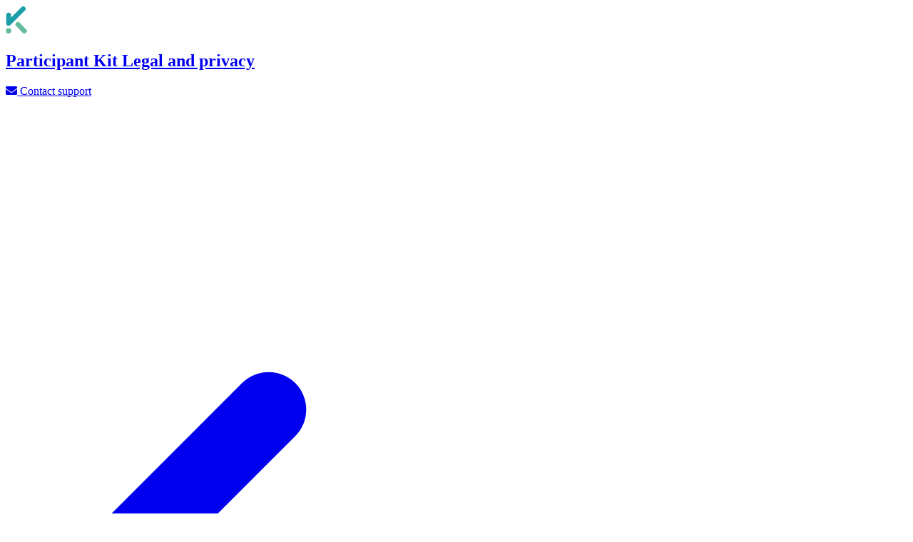

--- FILE ---
content_type: text/html; charset=UTF-8
request_url: https://participantkit.com/legal/disaster-recovery
body_size: 5229
content:
<!DOCTYPE html>
<html lang="en">
  <head>
    <meta charset="utf-8" />
<meta name="viewport" content="width=device-width, initial-scale=1" />
 <!-- Begin Jekyll SEO tag v2.8.0 -->
<title>Disaster Recovery | Participant Kit</title>
<meta name="generator" content="Jekyll v4.4.1" />
<meta property="og:title" content="Disaster Recovery" />
<meta property="og:locale" content="en_GB" />
<meta name="description" content="High-level safeguards put in place by Participant Kit to reduce the impact and help protect your research team and participants." />
<meta property="og:description" content="High-level safeguards put in place by Participant Kit to reduce the impact and help protect your research team and participants." />
<link rel="canonical" href="https://participantkit.com/legal/disaster-recovery" />
<meta property="og:url" content="https://participantkit.com/legal/disaster-recovery" />
<meta property="og:site_name" content="Participant Kit" />
<meta property="og:image" content="https://participantkit.com/assets/images/opengraph/default.png" />
<meta property="og:type" content="website" />
<meta name="twitter:card" content="summary_large_image" />
<meta property="twitter:image" content="https://participantkit.com/assets/images/opengraph/default.png" />
<meta property="twitter:title" content="Disaster Recovery" />
<meta name="twitter:site" content="@participantkit" />
<script type="application/ld+json">
{"@context":"https://schema.org","@type":"WebPage","dateModified":"2022-08-25T00:00:00+00:00","description":"High-level safeguards put in place by Participant Kit to reduce the impact and help protect your research team and participants.","headline":"Disaster Recovery","image":"https://participantkit.com/assets/images/opengraph/default.png","publisher":{"@type":"Organization","logo":{"@type":"ImageObject","url":"https://participantkit.com/assets/images/logomark.svg"}},"url":"https://participantkit.com/legal/disaster-recovery"}</script>
<!-- End Jekyll SEO tag -->


<link type="application/atom+xml" rel="alternate" href="https://participantkit.com/feed.xml" title="Participant Kit" />

<link rel="stylesheet" href="/assets/css/main.css?v=1" />
<link rel="icon" type="image/png" href="/assets/images/icons/favicon.png" />



<script src="https://cdn.jsdelivr.net/npm/lodash@4.17.21/lodash.min.js" integrity="sha256-qXBd/EfAdjOA2FGrGAG+b3YBn2tn5A6bhz+LSgYD96k=" crossorigin="anonymous"></script>
<script type="text/javascript" src="/assets/js/bundle.js?v=1"></script>



<script defer src="https://use.fontawesome.com/releases/v5.0.8/js/all.js" integrity="sha384-SlE991lGASHoBfWbelyBPLsUlwY1GwNDJo3jSJO04KZ33K2bwfV9YBauFfnzvynJ" crossorigin="anonymous"></script>


<!-- Start cookieyes banner (has to be the first script we load) -->
<script id="cookieyes" type="text/javascript" src="https://cdn-cookieyes.com/client_data/7a5afe69865ffdd2581d3820/script.js"></script>
<!-- End cookieyes banner -->
<!-- Hotjar Tracking Code for https://www.participantkit.com -->
<script>
  (function (h, o, t, j, a, r) {
    h.hj =
      h.hj ||
      function () {
        (h.hj.q = h.hj.q || []).push(arguments);
      };
    h._hjSettings = { hjid: 3266144, hjsv: 6 };
    a = o.getElementsByTagName("head")[0];
    r = o.createElement("script");
    r.async = 1;
    r.src = t + h._hjSettings.hjid + j + h._hjSettings.hjsv;
    a.appendChild(r);
  })(window, document, "https://static.hotjar.com/c/hotjar-", ".js?sv=");
</script>

<script>
  (function (ss, ex) {
    window.ldfdr =
      window.ldfdr ||
      function () {
        (ldfdr._q = ldfdr._q || []).push([].slice.call(arguments));
      };
    (function (d, s) {
      fs = d.getElementsByTagName(s)[0];
      function ce(src) {
        var cs = d.createElement(s);
        cs.src = src;
        cs.async = 1;
        fs.parentNode.insertBefore(cs, fs);
      }
      ce("https://sc.lfeeder.com/lftracker_v1_" + ss + (ex ? "_" + ex : "") + ".js");
    })(document, "script");
  })("bElvO73y5yGaZMqj");
</script>

<script src="https://cdn.usefathom.com/script.js" data-site="TVDJIUYS" defer></script>

<script>
  (function (ss, ex) {
    window.ldfdr =
      window.ldfdr ||
      function () {
        (ldfdr._q = ldfdr._q || []).push([].slice.call(arguments));
      };
    (function (d, s) {
      fs = d.getElementsByTagName(s)[0];
      function ce(src) {
        var cs = d.createElement(s);
        cs.src = src;
        cs.async = 1;
        fs.parentNode.insertBefore(cs, fs);
      }
      ce("https://sc.lfeeder.com/lftracker_v1_" + ss + (ex ? "_" + ex : "") + ".js");
    })(document, "script");
  })("bElvO73y5yGaZMqj");
</script>



  </head>

  <body>
    <a href="#content" class="sr-only">Skip to main content</a>
    <div class="relative bg-white">
  <div class="container-xl">
    <div class="flex justify-between items-center py-6 md:justify-start md:space-x-10">
      <div class="flex justify-start lg:w-0 lg:flex-1">
        <a href="/legal" class="flex items-center">
          <img class="h-4 sm:h-5" src="/assets/images/logo.svg" alt="Participant Kit logo" width="30" height="40" />
          <h2 class="md:block text-lg ml-2 font-heading font-medium">
            Participant Kit
            <span class="text-teal-600 ml-2">Legal and privacy</span>
          </h2>
        </a>
      </div>

      <div class="hidden md:flex items-center justify-end md:flex-1 lg:w-0">
        <a
          href="mailto:support@participantkit.com"
          class="ml-6 text-base font-medium text-gray-500 hover:text-gray-900 _text-xl"
          target="_blank"
        >
          <i class="fas fa-envelope"></i>

          Contact support
        </a>
      </div>
    </div>
  </div>
</div>

    <div class="bg-white">
      <div class="container-xl py-16 sm:py-12">
        <div class="flex flex-col lg:flex-row">
          <!-- sidebar -->
          <div id="sidebar" class="lg:sticky lg:top-0 relative lg:mr-8 h-help-sidebar">
            <p class="p-3">
              <a href="/legal"><svg
  xmlns="http://www.w3.org/2000/svg"
  fill="none"
  viewBox="0 0 24 24"
  stroke="currentColor"
  class="mr-1 h-5 w-5 inline "
  aria-hidden="true"
>
  <path stroke-linecap="round" stroke-linejoin="round" stroke-width="2" d="M7 16l-4-4m0 0l4-4m-4 4h18" />
</svg>
 Back to Legal centre</a>
            </p>

            
            <div class="hidden lg:block overflow-y-visible z-40 overflow-hidden h-full relative mt-10">
              <div class="overflow-y-auto scrolling-touch relative overflow-hidden block">
                <nav class="mb-10">
                  <h2 class="px-3 mb-3 text-base font-heading font-semibold text-gray-900 tracking-wide uppercase">On this page</h2>
                  <ul>
                    
                    <li>
                      <a href="/legal/disaster-recovery#high-level-outline" class="px-3 py-2 relative text-lg block hover:text-gray-900 text-indigo-500 underline">High-level Outline</a>
                    </li>
                    
                    <li>
                      <a href="/legal/disaster-recovery#business-impact-analysis-bia" class="px-3 py-2 relative text-lg block hover:text-gray-900 text-indigo-500 underline">Business Impact Analysis (BIA)</a>
                    </li>
                    
                    <li>
                      <a href="/legal/disaster-recovery#business-continuity-planning-bcp" class="px-3 py-2 relative text-lg block hover:text-gray-900 text-indigo-500 underline">Business Continuity Planning (BCP)</a>
                    </li>
                    
                  </ul>
                </nav>
              </div>
            </div>
            
          </div>

          <div id="content" class="lg:max-h-full lg:sticky lg:overflow-visible">
            <div class="prose prose-lg prose-indigo">
              <!-- main col -->
              
              <h1>Disaster Recovery</h1>
              
              <p>Last updated: 25th August, 2022</p>
              <h2 id="high-level-outline">High-level Outline</h2>

<p>To mitigate the unpredictability of disasters occurring, we have put these high-level safeguards in place to reduce the impact and help protect your research team and participants.</p>

<ul>
  <li>
    <p><strong>Physical Facility:</strong> remote backups are performed regularly and stored in a different physical location from the main servers.</p>
  </li>
  <li>
    <p><strong>Data Safety:</strong> all company information, design, and code management is stored redundantly across several locations.</p>
  </li>
  <li>
    <p><strong>Maximum Allowable Recovery Time:</strong> 24 hours to resume normal operations.</p>
  </li>
  <li>
    <p><strong>Disaster Simulation &amp; Testing:</strong> Participant Kit conducts this once per year.</p>
  </li>
</ul>

<h2 id="business-impact-analysis-bia">Business Impact Analysis (BIA)</h2>

<p>Data loss, even on a small scale, can drastically affect research operations and even damage your company’s financial stability.</p>

<p>The first steps in planning recovery from unexpected disasters is to identify the the risks and prioritize the essential functions of the business. These are the functions that would considerably disrupt business operations, and may result in financial loss.</p>

<p>Viruses, hackers, natural disasters, and even user errors can create data loss, but Participant Kit has taken action to minimize these and other risks of data loss. Participant Kit’s Recovery Time Objective (RTO) is 24 hours to resume normal operations in the event of a disaster, with the goal of a full data restoration due to our robust data center security.</p>

<p>Taking into account risk attributes such as time of the day, likelihood, and advanced warning, Participant Kit has used the following disruption scenarios to guide our BIA:</p>

<ul>
  <li>Physical damage to data center(s) to the point of outage.</li>
  <li>Damage to servers themselves.</li>
  <li>Power failure.</li>
  <li>Damage to, loss or corruption of information technology including:
    <ul>
      <li>communications</li>
      <li>servers</li>
      <li>computers, operating systems, applications, and data.</li>
    </ul>
  </li>
  <li>Multiple essential employee availability failure.</li>
</ul>

<h2 id="business-continuity-planning-bcp">Business Continuity Planning (BCP)</h2>

<p>Participant Kit has been designed to be recoverable and robust with physically separated servers.</p>

<p>Our main data center is managed by AWS. This data center is staffed 24/7, and includes multiple layers of security &amp; authentication; including card key, PIN, &amp; biometric measures.</p>

<p>As an additional safeguard to the main center, Participant Kit uses a warm mirror up-to-the-second data center to support a speedy recovery of critical data.</p>

<p>Moreover, because we know it’s important to store data in geographically-diverse locations, Participant Kit has DB backups off-site that use the same encryption as the primary hosts. This helps prevent against universally recognized events such as earthquakes, fires, and floods.</p>

<p>These measures help to ensure your data is protected to the highest level and we are able to function quickly in the event of a potential disaster.</p>

            </div>

             <div class="bg-white not-prose">
  <div class="mx-auto mt-24">
    <div class="lg:flex lg:items-center lg:justify-between bg-green-700 rounded-lg py-6 px-4 lg:px-12 lg:py-12">
      <div>
        <h3 class="text-3xl font-extrabold font-heading text-white sm:text-4xl">Get help</h3>
        <p class="mt-2 text-white text-xl">Can't find what you are looking for?</p>
      </div>

      <div class="lg:ml-8 mt-8 flex lg:mt-0 lg:shrink-0">
        <div class="inline-flex rounded-md shadow">
          
          <a
            href="mailto:legal@participantkit.com"
            target="_blank"
            class="inline-flex items-center justify-center px-5 py-3 border border-transparent text-base font-medium rounded-md text-indigo-600 bg-white hover:bg-indigo-50"
          >
            <i class="fas fa-envelope mr-2"></i> Get in touch
            <span class="ml-2"><svg
  xmlns="http://www.w3.org/2000/svg"
  viewBox="0 0 20 20"
  fill="currentColor"
  class="-mr-1 h-5 w-5 inline "
  aria-hidden="true"
>
  <path
    fill-rule="evenodd"
    d="M12.293 5.293a1 1 0 011.414 0l4 4a1 1 0 010 1.414l-4 4a1 1 0 01-1.414-1.414L14.586 11H3a1 1 0 110-2h11.586l-2.293-2.293a1 1 0 010-1.414z"
    clip-rule="evenodd"
  />
</svg>
</span>
          </a>
        </div>
      </div>
    </div>
  </div>
</div>

          </div>
        </div>
      </div>
    </div>
    <footer class="mt-8 bg-white" aria-labelledby="footerHeading" itemscope itemtype="https://schema.org/Organization">
  <h2 id="footerHeading" class="sr-only">Footer</h2>
  <meta itemprop="name" content="Participant Kit">
  <meta itemprop="url" content="https://participantkit.com">
  <meta itemprop="description" content="The good user research platform">
  <div class="container-xl py-12">
    <!-- Trusted by logos -->
    <div class="pb-12 border-b border-gray-200 flex flex-col items-end">
      <h3 class="text-base font-semibold text-gray-800 mb-6">The platform User Research teams trust for ethical and efficient research</h3>
      <div class="flex flex-wrap items-center justify-end gap-8 lg:gap-12">
        <img class="h-6" src="/assets/images/customer-logos/BBC-64px.png" loading="lazy" alt="The BBC logo" />
        <img class="h-8" src="/assets/images/customer-logos/heritage-fund.svg" alt="The National Lottery Heritage Fund logo" loading="lazy" />
        <img class="h-8 filter grayscale" src="/assets/images/customer-logos/nng/logo.png" loading="lazy" alt="Nielsen Norman Group logo" />
        <img class="h-6" src="/assets/images/customer-logos/tpximpact.svg" loading="lazy" alt="TPX Impact logo" />
        <img class="h-8 filter grayscale" src="/assets/images/customer-logos/ovo.svg" loading="lazy" alt="OVO logo" />
        <img class="h-8" src="/assets/images/customer-logos/co-op.svg" loading="lazy" alt="the Co-op logo" />
      </div>
    </div>

    <!-- Main navigation columns -->
    <nav aria-label="Footer navigation" class="mt-12 grid grid-cols-2 gap-8 lg:grid-cols-10 lg:gap-8">
      <!-- Branding column (left side) -->
      <div class="col-span-2 lg:col-span-3 order-last lg:order-first lg:flex lg:flex-col" data-footer-category="branding">
        <div class="flex items-center justify-between lg:flex-col lg:items-start">
          <div>
            <a href="/" class="flex items-center mb-3" itemprop="url">
              <img class="h-8" src="/assets/images/logo.svg" loading="lazy" alt="Participant Kit logo" width="30" height="40" itemprop="logo" />
              <h3 class="text-xl font-heading font-medium ml-2 whitespace-nowrap" itemprop="name">Participant Kit</h3>
            </a>
            <p class="text-gray-600 text-base mb-6" itemprop="description">The good user research platform</p>
          </div>

          <div class="flex items-center gap-4">
            <a href="mailto:hello@participantkit.com" class="text-gray-400 hover:text-gray-600 text-xl" target="_blank" itemprop="email">
              <span class="sr-only">Email</span>
              <i class="fas fa-envelope"></i>
            </a>
            <a href="https://www.linkedin.com/company/consent-kit" class="text-gray-400 hover:text-gray-600 text-xl" itemprop="sameAs">
              <span class="sr-only">LinkedIn</span>
              <i class="fab fa-linkedin"></i>
            </a>
          </div>
        </div>
        <p class="lg:mt-auto">
          Made in <span itemprop="address" itemscope itemtype="https://schema.org/PostalAddress"><span itemprop="addressLocality">Manchester</span>, <span itemprop="addressCountry">UK</span></span> 🇬🇧
        </p>
        <p>Hosted in the EU 🇪🇺</p>
      </div>

      <!-- Product -->
      <div class="lg:col-span-2" data-footer-category="product">
        <h3 class="text-sm font-semibold text-gray-900 tracking-wider uppercase">Product</h3>
        <ul class="mt-4 space-y-3">
          <li>
            <a href="/recruit" class="text-base text-gray-600 hover:text-gray-900">Recruit</a>
          </li>
          <li>
            <a href="/prepare" class="text-base text-gray-600 hover:text-gray-900">Prepare</a>
          </li>
          <li>
            <a href="/respect" class="text-base text-gray-600 hover:text-gray-900">Respect</a>
          </li>
          <li>
            <a href="/features" class="text-base text-gray-600 hover:text-gray-900">Features</a>
          </li>
          <li>
            <a href="/pricing" class="text-base text-gray-600 hover:text-gray-900">Pricing</a>
          </li>
        </ul>
      </div>

      <!-- Solutions + Resources -->
      <div class="lg:col-span-2" data-footer-category="solutions-and-resources">
        <h3 class="text-sm font-semibold text-gray-900 tracking-wider uppercase">Solutions</h3>
        <ul class="mt-4 space-y-3">
          <li>
            <a href="/customers" class="text-base text-gray-600 hover:text-gray-900">Customers</a>
          </li>
          <li>
            <a href="/government" class="text-base text-gray-600 hover:text-gray-900">Government & public sector</a>
          </li>
        </ul>

        <h3 class="text-sm font-semibold text-gray-900 tracking-wider uppercase mt-8">Resources</h3>
        <ul class="mt-4 space-y-3">
          <li>
            <a href="/blog" class="text-base text-gray-600 hover:text-gray-900">Blog</a>
          </li>
          <li>
            <a href="/informed-consent-checklist" class="text-base text-gray-600 hover:text-gray-900">Informed consent checklist</a>
          </li>
        </ul>
      </div>

      <!-- Support -->
      <div class="lg:col-span-2" data-footer-category="support">
        <h3 class="text-sm font-semibold text-gray-900 tracking-wider uppercase">Support</h3>
        <ul class="mt-4 space-y-3">
          <li>
            <a href="/reops-accelerator" class="text-base text-gray-600 hover:text-gray-900">Guided onboarding</a>
          </li>
          <li>
            <a href="/help" class="text-base text-gray-600 hover:text-gray-900">Help centre</a>
          </li>
          <li>
            <a href="/contact-us" class="text-base text-gray-600 hover:text-gray-900">Contact us</a>
          </li>
          <li>
            <a href="/docs/api" class="text-base text-gray-600 hover:text-gray-900">API documentation</a>
          </li>
          <li>
            <a href="https://consentkit.statuspage.io/" class="text-base text-gray-600 hover:text-gray-900">Service status</a>
          </li>
          <li>
            <a href="/whats-new" class="text-base text-gray-600 hover:text-gray-900">What's new</a>
          </li>
        </ul>
      </div>

      <!-- Company -->
      <div class="lg:col-span-1" data-footer-category="company">
        <h3 class="text-sm font-semibold text-gray-900 tracking-wider uppercase">Company</h3>
        <ul class="mt-4 space-y-3">
          <li>
            <a href="/about-us" class="text-base text-gray-600 hover:text-gray-900">About us</a>
          </li>
          <li>
            <a href="/newsletter" class="text-base text-gray-600 hover:text-gray-900">Newsletter</a>
          </li>
          <li>
            <a href="/security" class="text-base text-gray-600 hover:text-gray-900">Security</a>
          </li>
        </ul>
      </div>
    </nav>

    <!-- Bottom section -->
    <div class="mt-12 pt-8 border-t border-gray-200 flex flex-col md:flex-row md:items-center md:justify-between gap-4">
      <div class="text-sm text-gray-600">
        <p class="mt-1">&copy; 2025 Consent Kit Ltd</p>
      </div>

      <div class="flex flex-wrap gap-x-6 gap-y-3 text-sm text-gray-600">
        <a href="/legal" class="hover:text-gray-900">Legal & Privacy</a>
        <a href="/legal/gdpr" class="hover:text-gray-900">GDPR</a>
        <a href="/legal/terms" class="hover:text-gray-900">Terms</a>
        <a href="/accessibility-statement" class="hover:text-gray-900">Accessibility</a>
        <a href="/imprint" class="hover:text-gray-900">Imprint</a>
      </div>
    </div>
  </div>
</footer>

  </body>
</html>


--- FILE ---
content_type: application/javascript; charset=UTF-8
request_url: https://participantkit.com/assets/js/bundle.js?v=1
body_size: 27117
content:
var ConsentKit=(()=>{var Xn=Object.defineProperty;var Gn=(r,e,t)=>e in r?Xn(r,e,{enumerable:!0,configurable:!0,writable:!0,value:t}):r[e]=t;var H=(r,e,t)=>Gn(r,typeof e!="symbol"?e+"":e,t);var Qt=class{constructor(e,t,n){this.eventTarget=e,this.eventName=t,this.eventOptions=n,this.unorderedBindings=new Set}connect(){this.eventTarget.addEventListener(this.eventName,this,this.eventOptions)}disconnect(){this.eventTarget.removeEventListener(this.eventName,this,this.eventOptions)}bindingConnected(e){this.unorderedBindings.add(e)}bindingDisconnected(e){this.unorderedBindings.delete(e)}handleEvent(e){let t=Jn(e);for(let n of this.bindings){if(t.immediatePropagationStopped)break;n.handleEvent(t)}}hasBindings(){return this.unorderedBindings.size>0}get bindings(){return Array.from(this.unorderedBindings).sort((e,t)=>{let n=e.index,i=t.index;return n<i?-1:n>i?1:0})}};function Jn(r){if("immediatePropagationStopped"in r)return r;{let{stopImmediatePropagation:e}=r;return Object.assign(r,{immediatePropagationStopped:!1,stopImmediatePropagation(){this.immediatePropagationStopped=!0,e.call(this)}})}}var er=class{constructor(e){this.application=e,this.eventListenerMaps=new Map,this.started=!1}start(){this.started||(this.started=!0,this.eventListeners.forEach(e=>e.connect()))}stop(){this.started&&(this.started=!1,this.eventListeners.forEach(e=>e.disconnect()))}get eventListeners(){return Array.from(this.eventListenerMaps.values()).reduce((e,t)=>e.concat(Array.from(t.values())),[])}bindingConnected(e){this.fetchEventListenerForBinding(e).bindingConnected(e)}bindingDisconnected(e,t=!1){this.fetchEventListenerForBinding(e).bindingDisconnected(e),t&&this.clearEventListenersForBinding(e)}handleError(e,t,n={}){this.application.handleError(e,`Error ${t}`,n)}clearEventListenersForBinding(e){let t=this.fetchEventListenerForBinding(e);t.hasBindings()||(t.disconnect(),this.removeMappedEventListenerFor(e))}removeMappedEventListenerFor(e){let{eventTarget:t,eventName:n,eventOptions:i}=e,o=this.fetchEventListenerMapForEventTarget(t),a=this.cacheKey(n,i);o.delete(a),o.size==0&&this.eventListenerMaps.delete(t)}fetchEventListenerForBinding(e){let{eventTarget:t,eventName:n,eventOptions:i}=e;return this.fetchEventListener(t,n,i)}fetchEventListener(e,t,n){let i=this.fetchEventListenerMapForEventTarget(e),o=this.cacheKey(t,n),a=i.get(o);return a||(a=this.createEventListener(e,t,n),i.set(o,a)),a}createEventListener(e,t,n){let i=new Qt(e,t,n);return this.started&&i.connect(),i}fetchEventListenerMapForEventTarget(e){let t=this.eventListenerMaps.get(e);return t||(t=new Map,this.eventListenerMaps.set(e,t)),t}cacheKey(e,t){let n=[e];return Object.keys(t).sort().forEach(i=>{n.push(`${t[i]?"":"!"}${i}`)}),n.join(":")}},Zn={stop({event:r,value:e}){return e&&r.stopPropagation(),!0},prevent({event:r,value:e}){return e&&r.preventDefault(),!0},self({event:r,value:e,element:t}){return e?t===r.target:!0}},Qn=/^(?:(?:([^.]+?)\+)?(.+?)(?:\.(.+?))?(?:@(window|document))?->)?(.+?)(?:#([^:]+?))(?::(.+))?$/;function ei(r){let t=r.trim().match(Qn)||[],n=t[2],i=t[3];return i&&!["keydown","keyup","keypress"].includes(n)&&(n+=`.${i}`,i=""),{eventTarget:ti(t[4]),eventName:n,eventOptions:t[7]?ri(t[7]):{},identifier:t[5],methodName:t[6],keyFilter:t[1]||i}}function ti(r){if(r=="window")return window;if(r=="document")return document}function ri(r){return r.split(":").reduce((e,t)=>Object.assign(e,{[t.replace(/^!/,"")]:!/^!/.test(t)}),{})}function ni(r){if(r==window)return"window";if(r==document)return"document"}function Or(r){return r.replace(/(?:[_-])([a-z0-9])/g,(e,t)=>t.toUpperCase())}function tr(r){return Or(r.replace(/--/g,"-").replace(/__/g,"_"))}function ot(r){return r.charAt(0).toUpperCase()+r.slice(1)}function tn(r){return r.replace(/([A-Z])/g,(e,t)=>`-${t.toLowerCase()}`)}function ii(r){return r.match(/[^\s]+/g)||[]}function qr(r){return r!=null}function rr(r,e){return Object.prototype.hasOwnProperty.call(r,e)}var zr=["meta","ctrl","alt","shift"],nr=class{constructor(e,t,n,i){this.element=e,this.index=t,this.eventTarget=n.eventTarget||e,this.eventName=n.eventName||oi(e)||Ft("missing event name"),this.eventOptions=n.eventOptions||{},this.identifier=n.identifier||Ft("missing identifier"),this.methodName=n.methodName||Ft("missing method name"),this.keyFilter=n.keyFilter||"",this.schema=i}static forToken(e,t){return new this(e.element,e.index,ei(e.content),t)}toString(){let e=this.keyFilter?`.${this.keyFilter}`:"",t=this.eventTargetName?`@${this.eventTargetName}`:"";return`${this.eventName}${e}${t}->${this.identifier}#${this.methodName}`}shouldIgnoreKeyboardEvent(e){if(!this.keyFilter)return!1;let t=this.keyFilter.split("+");if(this.keyFilterDissatisfied(e,t))return!0;let n=t.filter(i=>!zr.includes(i))[0];return n?(rr(this.keyMappings,n)||Ft(`contains unknown key filter: ${this.keyFilter}`),this.keyMappings[n].toLowerCase()!==e.key.toLowerCase()):!1}shouldIgnoreMouseEvent(e){if(!this.keyFilter)return!1;let t=[this.keyFilter];return!!this.keyFilterDissatisfied(e,t)}get params(){let e={},t=new RegExp(`^data-${this.identifier}-(.+)-param$`,"i");for(let{name:n,value:i}of Array.from(this.element.attributes)){let o=n.match(t),a=o&&o[1];a&&(e[Or(a)]=si(i))}return e}get eventTargetName(){return ni(this.eventTarget)}get keyMappings(){return this.schema.keyMappings}keyFilterDissatisfied(e,t){let[n,i,o,a]=zr.map(c=>t.includes(c));return e.metaKey!==n||e.ctrlKey!==i||e.altKey!==o||e.shiftKey!==a}},Yr={a:()=>"click",button:()=>"click",form:()=>"submit",details:()=>"toggle",input:r=>r.getAttribute("type")=="submit"?"click":"input",select:()=>"change",textarea:()=>"input"};function oi(r){let e=r.tagName.toLowerCase();if(e in Yr)return Yr[e](r)}function Ft(r){throw new Error(r)}function si(r){try{return JSON.parse(r)}catch{return r}}var ir=class{constructor(e,t){this.context=e,this.action=t}get index(){return this.action.index}get eventTarget(){return this.action.eventTarget}get eventOptions(){return this.action.eventOptions}get identifier(){return this.context.identifier}handleEvent(e){let t=this.prepareActionEvent(e);this.willBeInvokedByEvent(e)&&this.applyEventModifiers(t)&&this.invokeWithEvent(t)}get eventName(){return this.action.eventName}get method(){let e=this.controller[this.methodName];if(typeof e=="function")return e;throw new Error(`Action "${this.action}" references undefined method "${this.methodName}"`)}applyEventModifiers(e){let{element:t}=this.action,{actionDescriptorFilters:n}=this.context.application,{controller:i}=this.context,o=!0;for(let[a,c]of Object.entries(this.eventOptions))if(a in n){let l=n[a];o=o&&l({name:a,value:c,event:e,element:t,controller:i})}else continue;return o}prepareActionEvent(e){return Object.assign(e,{params:this.action.params})}invokeWithEvent(e){let{target:t,currentTarget:n}=e;try{this.method.call(this.controller,e),this.context.logDebugActivity(this.methodName,{event:e,target:t,currentTarget:n,action:this.methodName})}catch(i){let{identifier:o,controller:a,element:c,index:l}=this,p={identifier:o,controller:a,element:c,index:l,event:e};this.context.handleError(i,`invoking action "${this.action}"`,p)}}willBeInvokedByEvent(e){let t=e.target;return e instanceof KeyboardEvent&&this.action.shouldIgnoreKeyboardEvent(e)||e instanceof MouseEvent&&this.action.shouldIgnoreMouseEvent(e)?!1:this.element===t?!0:t instanceof Element&&this.element.contains(t)?this.scope.containsElement(t):this.scope.containsElement(this.action.element)}get controller(){return this.context.controller}get methodName(){return this.action.methodName}get element(){return this.scope.element}get scope(){return this.context.scope}},Vt=class{constructor(e,t){this.mutationObserverInit={attributes:!0,childList:!0,subtree:!0},this.element=e,this.started=!1,this.delegate=t,this.elements=new Set,this.mutationObserver=new MutationObserver(n=>this.processMutations(n))}start(){this.started||(this.started=!0,this.mutationObserver.observe(this.element,this.mutationObserverInit),this.refresh())}pause(e){this.started&&(this.mutationObserver.disconnect(),this.started=!1),e(),this.started||(this.mutationObserver.observe(this.element,this.mutationObserverInit),this.started=!0)}stop(){this.started&&(this.mutationObserver.takeRecords(),this.mutationObserver.disconnect(),this.started=!1)}refresh(){if(this.started){let e=new Set(this.matchElementsInTree());for(let t of Array.from(this.elements))e.has(t)||this.removeElement(t);for(let t of Array.from(e))this.addElement(t)}}processMutations(e){if(this.started)for(let t of e)this.processMutation(t)}processMutation(e){e.type=="attributes"?this.processAttributeChange(e.target,e.attributeName):e.type=="childList"&&(this.processRemovedNodes(e.removedNodes),this.processAddedNodes(e.addedNodes))}processAttributeChange(e,t){this.elements.has(e)?this.delegate.elementAttributeChanged&&this.matchElement(e)?this.delegate.elementAttributeChanged(e,t):this.removeElement(e):this.matchElement(e)&&this.addElement(e)}processRemovedNodes(e){for(let t of Array.from(e)){let n=this.elementFromNode(t);n&&this.processTree(n,this.removeElement)}}processAddedNodes(e){for(let t of Array.from(e)){let n=this.elementFromNode(t);n&&this.elementIsActive(n)&&this.processTree(n,this.addElement)}}matchElement(e){return this.delegate.matchElement(e)}matchElementsInTree(e=this.element){return this.delegate.matchElementsInTree(e)}processTree(e,t){for(let n of this.matchElementsInTree(e))t.call(this,n)}elementFromNode(e){if(e.nodeType==Node.ELEMENT_NODE)return e}elementIsActive(e){return e.isConnected!=this.element.isConnected?!1:this.element.contains(e)}addElement(e){this.elements.has(e)||this.elementIsActive(e)&&(this.elements.add(e),this.delegate.elementMatched&&this.delegate.elementMatched(e))}removeElement(e){this.elements.has(e)&&(this.elements.delete(e),this.delegate.elementUnmatched&&this.delegate.elementUnmatched(e))}},It=class{constructor(e,t,n){this.attributeName=t,this.delegate=n,this.elementObserver=new Vt(e,this)}get element(){return this.elementObserver.element}get selector(){return`[${this.attributeName}]`}start(){this.elementObserver.start()}pause(e){this.elementObserver.pause(e)}stop(){this.elementObserver.stop()}refresh(){this.elementObserver.refresh()}get started(){return this.elementObserver.started}matchElement(e){return e.hasAttribute(this.attributeName)}matchElementsInTree(e){let t=this.matchElement(e)?[e]:[],n=Array.from(e.querySelectorAll(this.selector));return t.concat(n)}elementMatched(e){this.delegate.elementMatchedAttribute&&this.delegate.elementMatchedAttribute(e,this.attributeName)}elementUnmatched(e){this.delegate.elementUnmatchedAttribute&&this.delegate.elementUnmatchedAttribute(e,this.attributeName)}elementAttributeChanged(e,t){this.delegate.elementAttributeValueChanged&&this.attributeName==t&&this.delegate.elementAttributeValueChanged(e,t)}};function ai(r,e,t){rn(r,e).add(t)}function ci(r,e,t){rn(r,e).delete(t),li(r,e)}function rn(r,e){let t=r.get(e);return t||(t=new Set,r.set(e,t)),t}function li(r,e){let t=r.get(e);t!=null&&t.size==0&&r.delete(e)}var ye=class{constructor(){this.valuesByKey=new Map}get keys(){return Array.from(this.valuesByKey.keys())}get values(){return Array.from(this.valuesByKey.values()).reduce((t,n)=>t.concat(Array.from(n)),[])}get size(){return Array.from(this.valuesByKey.values()).reduce((t,n)=>t+n.size,0)}add(e,t){ai(this.valuesByKey,e,t)}delete(e,t){ci(this.valuesByKey,e,t)}has(e,t){let n=this.valuesByKey.get(e);return n!=null&&n.has(t)}hasKey(e){return this.valuesByKey.has(e)}hasValue(e){return Array.from(this.valuesByKey.values()).some(n=>n.has(e))}getValuesForKey(e){let t=this.valuesByKey.get(e);return t?Array.from(t):[]}getKeysForValue(e){return Array.from(this.valuesByKey).filter(([t,n])=>n.has(e)).map(([t,n])=>t)}};var or=class{constructor(e,t,n,i){this._selector=t,this.details=i,this.elementObserver=new Vt(e,this),this.delegate=n,this.matchesByElement=new ye}get started(){return this.elementObserver.started}get selector(){return this._selector}set selector(e){this._selector=e,this.refresh()}start(){this.elementObserver.start()}pause(e){this.elementObserver.pause(e)}stop(){this.elementObserver.stop()}refresh(){this.elementObserver.refresh()}get element(){return this.elementObserver.element}matchElement(e){let{selector:t}=this;if(t){let n=e.matches(t);return this.delegate.selectorMatchElement?n&&this.delegate.selectorMatchElement(e,this.details):n}else return!1}matchElementsInTree(e){let{selector:t}=this;if(t){let n=this.matchElement(e)?[e]:[],i=Array.from(e.querySelectorAll(t)).filter(o=>this.matchElement(o));return n.concat(i)}else return[]}elementMatched(e){let{selector:t}=this;t&&this.selectorMatched(e,t)}elementUnmatched(e){let t=this.matchesByElement.getKeysForValue(e);for(let n of t)this.selectorUnmatched(e,n)}elementAttributeChanged(e,t){let{selector:n}=this;if(n){let i=this.matchElement(e),o=this.matchesByElement.has(n,e);i&&!o?this.selectorMatched(e,n):!i&&o&&this.selectorUnmatched(e,n)}}selectorMatched(e,t){this.delegate.selectorMatched(e,t,this.details),this.matchesByElement.add(t,e)}selectorUnmatched(e,t){this.delegate.selectorUnmatched(e,t,this.details),this.matchesByElement.delete(t,e)}},sr=class{constructor(e,t){this.element=e,this.delegate=t,this.started=!1,this.stringMap=new Map,this.mutationObserver=new MutationObserver(n=>this.processMutations(n))}start(){this.started||(this.started=!0,this.mutationObserver.observe(this.element,{attributes:!0,attributeOldValue:!0}),this.refresh())}stop(){this.started&&(this.mutationObserver.takeRecords(),this.mutationObserver.disconnect(),this.started=!1)}refresh(){if(this.started)for(let e of this.knownAttributeNames)this.refreshAttribute(e,null)}processMutations(e){if(this.started)for(let t of e)this.processMutation(t)}processMutation(e){let t=e.attributeName;t&&this.refreshAttribute(t,e.oldValue)}refreshAttribute(e,t){let n=this.delegate.getStringMapKeyForAttribute(e);if(n!=null){this.stringMap.has(e)||this.stringMapKeyAdded(n,e);let i=this.element.getAttribute(e);if(this.stringMap.get(e)!=i&&this.stringMapValueChanged(i,n,t),i==null){let o=this.stringMap.get(e);this.stringMap.delete(e),o&&this.stringMapKeyRemoved(n,e,o)}else this.stringMap.set(e,i)}}stringMapKeyAdded(e,t){this.delegate.stringMapKeyAdded&&this.delegate.stringMapKeyAdded(e,t)}stringMapValueChanged(e,t,n){this.delegate.stringMapValueChanged&&this.delegate.stringMapValueChanged(e,t,n)}stringMapKeyRemoved(e,t,n){this.delegate.stringMapKeyRemoved&&this.delegate.stringMapKeyRemoved(e,t,n)}get knownAttributeNames(){return Array.from(new Set(this.currentAttributeNames.concat(this.recordedAttributeNames)))}get currentAttributeNames(){return Array.from(this.element.attributes).map(e=>e.name)}get recordedAttributeNames(){return Array.from(this.stringMap.keys())}},_t=class{constructor(e,t,n){this.attributeObserver=new It(e,t,this),this.delegate=n,this.tokensByElement=new ye}get started(){return this.attributeObserver.started}start(){this.attributeObserver.start()}pause(e){this.attributeObserver.pause(e)}stop(){this.attributeObserver.stop()}refresh(){this.attributeObserver.refresh()}get element(){return this.attributeObserver.element}get attributeName(){return this.attributeObserver.attributeName}elementMatchedAttribute(e){this.tokensMatched(this.readTokensForElement(e))}elementAttributeValueChanged(e){let[t,n]=this.refreshTokensForElement(e);this.tokensUnmatched(t),this.tokensMatched(n)}elementUnmatchedAttribute(e){this.tokensUnmatched(this.tokensByElement.getValuesForKey(e))}tokensMatched(e){e.forEach(t=>this.tokenMatched(t))}tokensUnmatched(e){e.forEach(t=>this.tokenUnmatched(t))}tokenMatched(e){this.delegate.tokenMatched(e),this.tokensByElement.add(e.element,e)}tokenUnmatched(e){this.delegate.tokenUnmatched(e),this.tokensByElement.delete(e.element,e)}refreshTokensForElement(e){let t=this.tokensByElement.getValuesForKey(e),n=this.readTokensForElement(e),i=di(t,n).findIndex(([o,a])=>!pi(o,a));return i==-1?[[],[]]:[t.slice(i),n.slice(i)]}readTokensForElement(e){let t=this.attributeName,n=e.getAttribute(t)||"";return ui(n,e,t)}};function ui(r,e,t){return r.trim().split(/\s+/).filter(n=>n.length).map((n,i)=>({element:e,attributeName:t,content:n,index:i}))}function di(r,e){let t=Math.max(r.length,e.length);return Array.from({length:t},(n,i)=>[r[i],e[i]])}function pi(r,e){return r&&e&&r.index==e.index&&r.content==e.content}var Rt=class{constructor(e,t,n){this.tokenListObserver=new _t(e,t,this),this.delegate=n,this.parseResultsByToken=new WeakMap,this.valuesByTokenByElement=new WeakMap}get started(){return this.tokenListObserver.started}start(){this.tokenListObserver.start()}stop(){this.tokenListObserver.stop()}refresh(){this.tokenListObserver.refresh()}get element(){return this.tokenListObserver.element}get attributeName(){return this.tokenListObserver.attributeName}tokenMatched(e){let{element:t}=e,{value:n}=this.fetchParseResultForToken(e);n&&(this.fetchValuesByTokenForElement(t).set(e,n),this.delegate.elementMatchedValue(t,n))}tokenUnmatched(e){let{element:t}=e,{value:n}=this.fetchParseResultForToken(e);n&&(this.fetchValuesByTokenForElement(t).delete(e),this.delegate.elementUnmatchedValue(t,n))}fetchParseResultForToken(e){let t=this.parseResultsByToken.get(e);return t||(t=this.parseToken(e),this.parseResultsByToken.set(e,t)),t}fetchValuesByTokenForElement(e){let t=this.valuesByTokenByElement.get(e);return t||(t=new Map,this.valuesByTokenByElement.set(e,t)),t}parseToken(e){try{return{value:this.delegate.parseValueForToken(e)}}catch(t){return{error:t}}}},ar=class{constructor(e,t){this.context=e,this.delegate=t,this.bindingsByAction=new Map}start(){this.valueListObserver||(this.valueListObserver=new Rt(this.element,this.actionAttribute,this),this.valueListObserver.start())}stop(){this.valueListObserver&&(this.valueListObserver.stop(),delete this.valueListObserver,this.disconnectAllActions())}get element(){return this.context.element}get identifier(){return this.context.identifier}get actionAttribute(){return this.schema.actionAttribute}get schema(){return this.context.schema}get bindings(){return Array.from(this.bindingsByAction.values())}connectAction(e){let t=new ir(this.context,e);this.bindingsByAction.set(e,t),this.delegate.bindingConnected(t)}disconnectAction(e){let t=this.bindingsByAction.get(e);t&&(this.bindingsByAction.delete(e),this.delegate.bindingDisconnected(t))}disconnectAllActions(){this.bindings.forEach(e=>this.delegate.bindingDisconnected(e,!0)),this.bindingsByAction.clear()}parseValueForToken(e){let t=nr.forToken(e,this.schema);if(t.identifier==this.identifier)return t}elementMatchedValue(e,t){this.connectAction(t)}elementUnmatchedValue(e,t){this.disconnectAction(t)}},cr=class{constructor(e,t){this.context=e,this.receiver=t,this.stringMapObserver=new sr(this.element,this),this.valueDescriptorMap=this.controller.valueDescriptorMap}start(){this.stringMapObserver.start(),this.invokeChangedCallbacksForDefaultValues()}stop(){this.stringMapObserver.stop()}get element(){return this.context.element}get controller(){return this.context.controller}getStringMapKeyForAttribute(e){if(e in this.valueDescriptorMap)return this.valueDescriptorMap[e].name}stringMapKeyAdded(e,t){let n=this.valueDescriptorMap[t];this.hasValue(e)||this.invokeChangedCallback(e,n.writer(this.receiver[e]),n.writer(n.defaultValue))}stringMapValueChanged(e,t,n){let i=this.valueDescriptorNameMap[t];e!==null&&(n===null&&(n=i.writer(i.defaultValue)),this.invokeChangedCallback(t,e,n))}stringMapKeyRemoved(e,t,n){let i=this.valueDescriptorNameMap[e];this.hasValue(e)?this.invokeChangedCallback(e,i.writer(this.receiver[e]),n):this.invokeChangedCallback(e,i.writer(i.defaultValue),n)}invokeChangedCallbacksForDefaultValues(){for(let{key:e,name:t,defaultValue:n,writer:i}of this.valueDescriptors)n!=null&&!this.controller.data.has(e)&&this.invokeChangedCallback(t,i(n),void 0)}invokeChangedCallback(e,t,n){let i=`${e}Changed`,o=this.receiver[i];if(typeof o=="function"){let a=this.valueDescriptorNameMap[e];try{let c=a.reader(t),l=n;n&&(l=a.reader(n)),o.call(this.receiver,c,l)}catch(c){throw c instanceof TypeError&&(c.message=`Stimulus Value "${this.context.identifier}.${a.name}" - ${c.message}`),c}}}get valueDescriptors(){let{valueDescriptorMap:e}=this;return Object.keys(e).map(t=>e[t])}get valueDescriptorNameMap(){let e={};return Object.keys(this.valueDescriptorMap).forEach(t=>{let n=this.valueDescriptorMap[t];e[n.name]=n}),e}hasValue(e){let t=this.valueDescriptorNameMap[e],n=`has${ot(t.name)}`;return this.receiver[n]}},lr=class{constructor(e,t){this.context=e,this.delegate=t,this.targetsByName=new ye}start(){this.tokenListObserver||(this.tokenListObserver=new _t(this.element,this.attributeName,this),this.tokenListObserver.start())}stop(){this.tokenListObserver&&(this.disconnectAllTargets(),this.tokenListObserver.stop(),delete this.tokenListObserver)}tokenMatched({element:e,content:t}){this.scope.containsElement(e)&&this.connectTarget(e,t)}tokenUnmatched({element:e,content:t}){this.disconnectTarget(e,t)}connectTarget(e,t){var n;this.targetsByName.has(t,e)||(this.targetsByName.add(t,e),(n=this.tokenListObserver)===null||n===void 0||n.pause(()=>this.delegate.targetConnected(e,t)))}disconnectTarget(e,t){var n;this.targetsByName.has(t,e)&&(this.targetsByName.delete(t,e),(n=this.tokenListObserver)===null||n===void 0||n.pause(()=>this.delegate.targetDisconnected(e,t)))}disconnectAllTargets(){for(let e of this.targetsByName.keys)for(let t of this.targetsByName.getValuesForKey(e))this.disconnectTarget(t,e)}get attributeName(){return`data-${this.context.identifier}-target`}get element(){return this.context.element}get scope(){return this.context.scope}};function st(r,e){let t=nn(r);return Array.from(t.reduce((n,i)=>(hi(i,e).forEach(o=>n.add(o)),n),new Set))}function fi(r,e){return nn(r).reduce((n,i)=>(n.push(...mi(i,e)),n),[])}function nn(r){let e=[];for(;r;)e.push(r),r=Object.getPrototypeOf(r);return e.reverse()}function hi(r,e){let t=r[e];return Array.isArray(t)?t:[]}function mi(r,e){let t=r[e];return t?Object.keys(t).map(n=>[n,t[n]]):[]}var ur=class{constructor(e,t){this.started=!1,this.context=e,this.delegate=t,this.outletsByName=new ye,this.outletElementsByName=new ye,this.selectorObserverMap=new Map,this.attributeObserverMap=new Map}start(){this.started||(this.outletDefinitions.forEach(e=>{this.setupSelectorObserverForOutlet(e),this.setupAttributeObserverForOutlet(e)}),this.started=!0,this.dependentContexts.forEach(e=>e.refresh()))}refresh(){this.selectorObserverMap.forEach(e=>e.refresh()),this.attributeObserverMap.forEach(e=>e.refresh())}stop(){this.started&&(this.started=!1,this.disconnectAllOutlets(),this.stopSelectorObservers(),this.stopAttributeObservers())}stopSelectorObservers(){this.selectorObserverMap.size>0&&(this.selectorObserverMap.forEach(e=>e.stop()),this.selectorObserverMap.clear())}stopAttributeObservers(){this.attributeObserverMap.size>0&&(this.attributeObserverMap.forEach(e=>e.stop()),this.attributeObserverMap.clear())}selectorMatched(e,t,{outletName:n}){let i=this.getOutlet(e,n);i&&this.connectOutlet(i,e,n)}selectorUnmatched(e,t,{outletName:n}){let i=this.getOutletFromMap(e,n);i&&this.disconnectOutlet(i,e,n)}selectorMatchElement(e,{outletName:t}){let n=this.selector(t),i=this.hasOutlet(e,t),o=e.matches(`[${this.schema.controllerAttribute}~=${t}]`);return n?i&&o&&e.matches(n):!1}elementMatchedAttribute(e,t){let n=this.getOutletNameFromOutletAttributeName(t);n&&this.updateSelectorObserverForOutlet(n)}elementAttributeValueChanged(e,t){let n=this.getOutletNameFromOutletAttributeName(t);n&&this.updateSelectorObserverForOutlet(n)}elementUnmatchedAttribute(e,t){let n=this.getOutletNameFromOutletAttributeName(t);n&&this.updateSelectorObserverForOutlet(n)}connectOutlet(e,t,n){var i;this.outletElementsByName.has(n,t)||(this.outletsByName.add(n,e),this.outletElementsByName.add(n,t),(i=this.selectorObserverMap.get(n))===null||i===void 0||i.pause(()=>this.delegate.outletConnected(e,t,n)))}disconnectOutlet(e,t,n){var i;this.outletElementsByName.has(n,t)&&(this.outletsByName.delete(n,e),this.outletElementsByName.delete(n,t),(i=this.selectorObserverMap.get(n))===null||i===void 0||i.pause(()=>this.delegate.outletDisconnected(e,t,n)))}disconnectAllOutlets(){for(let e of this.outletElementsByName.keys)for(let t of this.outletElementsByName.getValuesForKey(e))for(let n of this.outletsByName.getValuesForKey(e))this.disconnectOutlet(n,t,e)}updateSelectorObserverForOutlet(e){let t=this.selectorObserverMap.get(e);t&&(t.selector=this.selector(e))}setupSelectorObserverForOutlet(e){let t=this.selector(e),n=new or(document.body,t,this,{outletName:e});this.selectorObserverMap.set(e,n),n.start()}setupAttributeObserverForOutlet(e){let t=this.attributeNameForOutletName(e),n=new It(this.scope.element,t,this);this.attributeObserverMap.set(e,n),n.start()}selector(e){return this.scope.outlets.getSelectorForOutletName(e)}attributeNameForOutletName(e){return this.scope.schema.outletAttributeForScope(this.identifier,e)}getOutletNameFromOutletAttributeName(e){return this.outletDefinitions.find(t=>this.attributeNameForOutletName(t)===e)}get outletDependencies(){let e=new ye;return this.router.modules.forEach(t=>{let n=t.definition.controllerConstructor;st(n,"outlets").forEach(o=>e.add(o,t.identifier))}),e}get outletDefinitions(){return this.outletDependencies.getKeysForValue(this.identifier)}get dependentControllerIdentifiers(){return this.outletDependencies.getValuesForKey(this.identifier)}get dependentContexts(){let e=this.dependentControllerIdentifiers;return this.router.contexts.filter(t=>e.includes(t.identifier))}hasOutlet(e,t){return!!this.getOutlet(e,t)||!!this.getOutletFromMap(e,t)}getOutlet(e,t){return this.application.getControllerForElementAndIdentifier(e,t)}getOutletFromMap(e,t){return this.outletsByName.getValuesForKey(t).find(n=>n.element===e)}get scope(){return this.context.scope}get schema(){return this.context.schema}get identifier(){return this.context.identifier}get application(){return this.context.application}get router(){return this.application.router}},dr=class{constructor(e,t){this.logDebugActivity=(n,i={})=>{let{identifier:o,controller:a,element:c}=this;i=Object.assign({identifier:o,controller:a,element:c},i),this.application.logDebugActivity(this.identifier,n,i)},this.module=e,this.scope=t,this.controller=new e.controllerConstructor(this),this.bindingObserver=new ar(this,this.dispatcher),this.valueObserver=new cr(this,this.controller),this.targetObserver=new lr(this,this),this.outletObserver=new ur(this,this);try{this.controller.initialize(),this.logDebugActivity("initialize")}catch(n){this.handleError(n,"initializing controller")}}connect(){this.bindingObserver.start(),this.valueObserver.start(),this.targetObserver.start(),this.outletObserver.start();try{this.controller.connect(),this.logDebugActivity("connect")}catch(e){this.handleError(e,"connecting controller")}}refresh(){this.outletObserver.refresh()}disconnect(){try{this.controller.disconnect(),this.logDebugActivity("disconnect")}catch(e){this.handleError(e,"disconnecting controller")}this.outletObserver.stop(),this.targetObserver.stop(),this.valueObserver.stop(),this.bindingObserver.stop()}get application(){return this.module.application}get identifier(){return this.module.identifier}get schema(){return this.application.schema}get dispatcher(){return this.application.dispatcher}get element(){return this.scope.element}get parentElement(){return this.element.parentElement}handleError(e,t,n={}){let{identifier:i,controller:o,element:a}=this;n=Object.assign({identifier:i,controller:o,element:a},n),this.application.handleError(e,`Error ${t}`,n)}targetConnected(e,t){this.invokeControllerMethod(`${t}TargetConnected`,e)}targetDisconnected(e,t){this.invokeControllerMethod(`${t}TargetDisconnected`,e)}outletConnected(e,t,n){this.invokeControllerMethod(`${tr(n)}OutletConnected`,e,t)}outletDisconnected(e,t,n){this.invokeControllerMethod(`${tr(n)}OutletDisconnected`,e,t)}invokeControllerMethod(e,...t){let n=this.controller;typeof n[e]=="function"&&n[e](...t)}};function gi(r){return vi(r,yi(r))}function vi(r,e){let t=Oi(r),n=bi(r.prototype,e);return Object.defineProperties(t.prototype,n),t}function yi(r){return st(r,"blessings").reduce((t,n)=>{let i=n(r);for(let o in i){let a=t[o]||{};t[o]=Object.assign(a,i[o])}return t},{})}function bi(r,e){return Ei(e).reduce((t,n)=>{let i=wi(r,e,n);return i&&Object.assign(t,{[n]:i}),t},{})}function wi(r,e,t){let n=Object.getOwnPropertyDescriptor(r,t);if(!(n&&"value"in n)){let o=Object.getOwnPropertyDescriptor(e,t).value;return n&&(o.get=n.get||o.get,o.set=n.set||o.set),o}}var Ei=typeof Object.getOwnPropertySymbols=="function"?r=>[...Object.getOwnPropertyNames(r),...Object.getOwnPropertySymbols(r)]:Object.getOwnPropertyNames,Oi=(()=>{function r(t){function n(){return Reflect.construct(t,arguments,new.target)}return n.prototype=Object.create(t.prototype,{constructor:{value:n}}),Reflect.setPrototypeOf(n,t),n}function e(){let n=r(function(){this.a.call(this)});return n.prototype.a=function(){},new n}try{return e(),r}catch{return n=>class extends n{}}})();function xi(r){return{identifier:r.identifier,controllerConstructor:gi(r.controllerConstructor)}}var pr=class{constructor(e,t){this.application=e,this.definition=xi(t),this.contextsByScope=new WeakMap,this.connectedContexts=new Set}get identifier(){return this.definition.identifier}get controllerConstructor(){return this.definition.controllerConstructor}get contexts(){return Array.from(this.connectedContexts)}connectContextForScope(e){let t=this.fetchContextForScope(e);this.connectedContexts.add(t),t.connect()}disconnectContextForScope(e){let t=this.contextsByScope.get(e);t&&(this.connectedContexts.delete(t),t.disconnect())}fetchContextForScope(e){let t=this.contextsByScope.get(e);return t||(t=new dr(this,e),this.contextsByScope.set(e,t)),t}},fr=class{constructor(e){this.scope=e}has(e){return this.data.has(this.getDataKey(e))}get(e){return this.getAll(e)[0]}getAll(e){let t=this.data.get(this.getDataKey(e))||"";return ii(t)}getAttributeName(e){return this.data.getAttributeNameForKey(this.getDataKey(e))}getDataKey(e){return`${e}-class`}get data(){return this.scope.data}},hr=class{constructor(e){this.scope=e}get element(){return this.scope.element}get identifier(){return this.scope.identifier}get(e){let t=this.getAttributeNameForKey(e);return this.element.getAttribute(t)}set(e,t){let n=this.getAttributeNameForKey(e);return this.element.setAttribute(n,t),this.get(e)}has(e){let t=this.getAttributeNameForKey(e);return this.element.hasAttribute(t)}delete(e){if(this.has(e)){let t=this.getAttributeNameForKey(e);return this.element.removeAttribute(t),!0}else return!1}getAttributeNameForKey(e){return`data-${this.identifier}-${tn(e)}`}},mr=class{constructor(e){this.warnedKeysByObject=new WeakMap,this.logger=e}warn(e,t,n){let i=this.warnedKeysByObject.get(e);i||(i=new Set,this.warnedKeysByObject.set(e,i)),i.has(t)||(i.add(t),this.logger.warn(n,e))}};function gr(r,e){return`[${r}~="${e}"]`}var vr=class{constructor(e){this.scope=e}get element(){return this.scope.element}get identifier(){return this.scope.identifier}get schema(){return this.scope.schema}has(e){return this.find(e)!=null}find(...e){return e.reduce((t,n)=>t||this.findTarget(n)||this.findLegacyTarget(n),void 0)}findAll(...e){return e.reduce((t,n)=>[...t,...this.findAllTargets(n),...this.findAllLegacyTargets(n)],[])}findTarget(e){let t=this.getSelectorForTargetName(e);return this.scope.findElement(t)}findAllTargets(e){let t=this.getSelectorForTargetName(e);return this.scope.findAllElements(t)}getSelectorForTargetName(e){let t=this.schema.targetAttributeForScope(this.identifier);return gr(t,e)}findLegacyTarget(e){let t=this.getLegacySelectorForTargetName(e);return this.deprecate(this.scope.findElement(t),e)}findAllLegacyTargets(e){let t=this.getLegacySelectorForTargetName(e);return this.scope.findAllElements(t).map(n=>this.deprecate(n,e))}getLegacySelectorForTargetName(e){let t=`${this.identifier}.${e}`;return gr(this.schema.targetAttribute,t)}deprecate(e,t){if(e){let{identifier:n}=this,i=this.schema.targetAttribute,o=this.schema.targetAttributeForScope(n);this.guide.warn(e,`target:${t}`,`Please replace ${i}="${n}.${t}" with ${o}="${t}". The ${i} attribute is deprecated and will be removed in a future version of Stimulus.`)}return e}get guide(){return this.scope.guide}},yr=class{constructor(e,t){this.scope=e,this.controllerElement=t}get element(){return this.scope.element}get identifier(){return this.scope.identifier}get schema(){return this.scope.schema}has(e){return this.find(e)!=null}find(...e){return e.reduce((t,n)=>t||this.findOutlet(n),void 0)}findAll(...e){return e.reduce((t,n)=>[...t,...this.findAllOutlets(n)],[])}getSelectorForOutletName(e){let t=this.schema.outletAttributeForScope(this.identifier,e);return this.controllerElement.getAttribute(t)}findOutlet(e){let t=this.getSelectorForOutletName(e);if(t)return this.findElement(t,e)}findAllOutlets(e){let t=this.getSelectorForOutletName(e);return t?this.findAllElements(t,e):[]}findElement(e,t){return this.scope.queryElements(e).filter(i=>this.matchesElement(i,e,t))[0]}findAllElements(e,t){return this.scope.queryElements(e).filter(i=>this.matchesElement(i,e,t))}matchesElement(e,t,n){let i=e.getAttribute(this.scope.schema.controllerAttribute)||"";return e.matches(t)&&i.split(" ").includes(n)}},br=class r{constructor(e,t,n,i){this.targets=new vr(this),this.classes=new fr(this),this.data=new hr(this),this.containsElement=o=>o.closest(this.controllerSelector)===this.element,this.schema=e,this.element=t,this.identifier=n,this.guide=new mr(i),this.outlets=new yr(this.documentScope,t)}findElement(e){return this.element.matches(e)?this.element:this.queryElements(e).find(this.containsElement)}findAllElements(e){return[...this.element.matches(e)?[this.element]:[],...this.queryElements(e).filter(this.containsElement)]}queryElements(e){return Array.from(this.element.querySelectorAll(e))}get controllerSelector(){return gr(this.schema.controllerAttribute,this.identifier)}get isDocumentScope(){return this.element===document.documentElement}get documentScope(){return this.isDocumentScope?this:new r(this.schema,document.documentElement,this.identifier,this.guide.logger)}},wr=class{constructor(e,t,n){this.element=e,this.schema=t,this.delegate=n,this.valueListObserver=new Rt(this.element,this.controllerAttribute,this),this.scopesByIdentifierByElement=new WeakMap,this.scopeReferenceCounts=new WeakMap}start(){this.valueListObserver.start()}stop(){this.valueListObserver.stop()}get controllerAttribute(){return this.schema.controllerAttribute}parseValueForToken(e){let{element:t,content:n}=e;return this.parseValueForElementAndIdentifier(t,n)}parseValueForElementAndIdentifier(e,t){let n=this.fetchScopesByIdentifierForElement(e),i=n.get(t);return i||(i=this.delegate.createScopeForElementAndIdentifier(e,t),n.set(t,i)),i}elementMatchedValue(e,t){let n=(this.scopeReferenceCounts.get(t)||0)+1;this.scopeReferenceCounts.set(t,n),n==1&&this.delegate.scopeConnected(t)}elementUnmatchedValue(e,t){let n=this.scopeReferenceCounts.get(t);n&&(this.scopeReferenceCounts.set(t,n-1),n==1&&this.delegate.scopeDisconnected(t))}fetchScopesByIdentifierForElement(e){let t=this.scopesByIdentifierByElement.get(e);return t||(t=new Map,this.scopesByIdentifierByElement.set(e,t)),t}},Er=class{constructor(e){this.application=e,this.scopeObserver=new wr(this.element,this.schema,this),this.scopesByIdentifier=new ye,this.modulesByIdentifier=new Map}get element(){return this.application.element}get schema(){return this.application.schema}get logger(){return this.application.logger}get controllerAttribute(){return this.schema.controllerAttribute}get modules(){return Array.from(this.modulesByIdentifier.values())}get contexts(){return this.modules.reduce((e,t)=>e.concat(t.contexts),[])}start(){this.scopeObserver.start()}stop(){this.scopeObserver.stop()}loadDefinition(e){this.unloadIdentifier(e.identifier);let t=new pr(this.application,e);this.connectModule(t);let n=e.controllerConstructor.afterLoad;n&&n.call(e.controllerConstructor,e.identifier,this.application)}unloadIdentifier(e){let t=this.modulesByIdentifier.get(e);t&&this.disconnectModule(t)}getContextForElementAndIdentifier(e,t){let n=this.modulesByIdentifier.get(t);if(n)return n.contexts.find(i=>i.element==e)}proposeToConnectScopeForElementAndIdentifier(e,t){let n=this.scopeObserver.parseValueForElementAndIdentifier(e,t);n?this.scopeObserver.elementMatchedValue(n.element,n):console.error(`Couldn't find or create scope for identifier: "${t}" and element:`,e)}handleError(e,t,n){this.application.handleError(e,t,n)}createScopeForElementAndIdentifier(e,t){return new br(this.schema,e,t,this.logger)}scopeConnected(e){this.scopesByIdentifier.add(e.identifier,e);let t=this.modulesByIdentifier.get(e.identifier);t&&t.connectContextForScope(e)}scopeDisconnected(e){this.scopesByIdentifier.delete(e.identifier,e);let t=this.modulesByIdentifier.get(e.identifier);t&&t.disconnectContextForScope(e)}connectModule(e){this.modulesByIdentifier.set(e.identifier,e),this.scopesByIdentifier.getValuesForKey(e.identifier).forEach(n=>e.connectContextForScope(n))}disconnectModule(e){this.modulesByIdentifier.delete(e.identifier),this.scopesByIdentifier.getValuesForKey(e.identifier).forEach(n=>e.disconnectContextForScope(n))}},Ai={controllerAttribute:"data-controller",actionAttribute:"data-action",targetAttribute:"data-target",targetAttributeForScope:r=>`data-${r}-target`,outletAttributeForScope:(r,e)=>`data-${r}-${e}-outlet`,keyMappings:Object.assign(Object.assign({enter:"Enter",tab:"Tab",esc:"Escape",space:" ",up:"ArrowUp",down:"ArrowDown",left:"ArrowLeft",right:"ArrowRight",home:"Home",end:"End",page_up:"PageUp",page_down:"PageDown"},Xr("abcdefghijklmnopqrstuvwxyz".split("").map(r=>[r,r]))),Xr("0123456789".split("").map(r=>[r,r])))};function Xr(r){return r.reduce((e,[t,n])=>Object.assign(Object.assign({},e),{[t]:n}),{})}var $t=class{constructor(e=document.documentElement,t=Ai){this.logger=console,this.debug=!1,this.logDebugActivity=(n,i,o={})=>{this.debug&&this.logFormattedMessage(n,i,o)},this.element=e,this.schema=t,this.dispatcher=new er(this),this.router=new Er(this),this.actionDescriptorFilters=Object.assign({},Zn)}static start(e,t){let n=new this(e,t);return n.start(),n}async start(){await Ci(),this.logDebugActivity("application","starting"),this.dispatcher.start(),this.router.start(),this.logDebugActivity("application","start")}stop(){this.logDebugActivity("application","stopping"),this.dispatcher.stop(),this.router.stop(),this.logDebugActivity("application","stop")}register(e,t){this.load({identifier:e,controllerConstructor:t})}registerActionOption(e,t){this.actionDescriptorFilters[e]=t}load(e,...t){(Array.isArray(e)?e:[e,...t]).forEach(i=>{i.controllerConstructor.shouldLoad&&this.router.loadDefinition(i)})}unload(e,...t){(Array.isArray(e)?e:[e,...t]).forEach(i=>this.router.unloadIdentifier(i))}get controllers(){return this.router.contexts.map(e=>e.controller)}getControllerForElementAndIdentifier(e,t){let n=this.router.getContextForElementAndIdentifier(e,t);return n?n.controller:null}handleError(e,t,n){var i;this.logger.error(`%s

%o

%o`,t,e,n),(i=window.onerror)===null||i===void 0||i.call(window,t,"",0,0,e)}logFormattedMessage(e,t,n={}){n=Object.assign({application:this},n),this.logger.groupCollapsed(`${e} #${t}`),this.logger.log("details:",Object.assign({},n)),this.logger.groupEnd()}};function Ci(){return new Promise(r=>{document.readyState=="loading"?document.addEventListener("DOMContentLoaded",()=>r()):r()})}function Ti(r){return st(r,"classes").reduce((t,n)=>Object.assign(t,Si(n)),{})}function Si(r){return{[`${r}Class`]:{get(){let{classes:e}=this;if(e.has(r))return e.get(r);{let t=e.getAttributeName(r);throw new Error(`Missing attribute "${t}"`)}}},[`${r}Classes`]:{get(){return this.classes.getAll(r)}},[`has${ot(r)}Class`]:{get(){return this.classes.has(r)}}}}function Mi(r){return st(r,"outlets").reduce((t,n)=>Object.assign(t,ki(n)),{})}function Gr(r,e,t){return r.application.getControllerForElementAndIdentifier(e,t)}function Jr(r,e,t){let n=Gr(r,e,t);if(n||(r.application.router.proposeToConnectScopeForElementAndIdentifier(e,t),n=Gr(r,e,t),n))return n}function ki(r){let e=tr(r);return{[`${e}Outlet`]:{get(){let t=this.outlets.find(r),n=this.outlets.getSelectorForOutletName(r);if(t){let i=Jr(this,t,r);if(i)return i;throw new Error(`The provided outlet element is missing an outlet controller "${r}" instance for host controller "${this.identifier}"`)}throw new Error(`Missing outlet element "${r}" for host controller "${this.identifier}". Stimulus couldn't find a matching outlet element using selector "${n}".`)}},[`${e}Outlets`]:{get(){let t=this.outlets.findAll(r);return t.length>0?t.map(n=>{let i=Jr(this,n,r);if(i)return i;console.warn(`The provided outlet element is missing an outlet controller "${r}" instance for host controller "${this.identifier}"`,n)}).filter(n=>n):[]}},[`${e}OutletElement`]:{get(){let t=this.outlets.find(r),n=this.outlets.getSelectorForOutletName(r);if(t)return t;throw new Error(`Missing outlet element "${r}" for host controller "${this.identifier}". Stimulus couldn't find a matching outlet element using selector "${n}".`)}},[`${e}OutletElements`]:{get(){return this.outlets.findAll(r)}},[`has${ot(e)}Outlet`]:{get(){return this.outlets.has(r)}}}}function Di(r){return st(r,"targets").reduce((t,n)=>Object.assign(t,Li(n)),{})}function Li(r){return{[`${r}Target`]:{get(){let e=this.targets.find(r);if(e)return e;throw new Error(`Missing target element "${r}" for "${this.identifier}" controller`)}},[`${r}Targets`]:{get(){return this.targets.findAll(r)}},[`has${ot(r)}Target`]:{get(){return this.targets.has(r)}}}}function Ni(r){let e=fi(r,"values"),t={valueDescriptorMap:{get(){return e.reduce((n,i)=>{let o=on(i,this.identifier),a=this.data.getAttributeNameForKey(o.key);return Object.assign(n,{[a]:o})},{})}}};return e.reduce((n,i)=>Object.assign(n,Bi(i)),t)}function Bi(r,e){let t=on(r,e),{key:n,name:i,reader:o,writer:a}=t;return{[i]:{get(){let c=this.data.get(n);return c!==null?o(c):t.defaultValue},set(c){c===void 0?this.data.delete(n):this.data.set(n,a(c))}},[`has${ot(i)}`]:{get(){return this.data.has(n)||t.hasCustomDefaultValue}}}}function on([r,e],t){return Ii({controller:t,token:r,typeDefinition:e})}function jt(r){switch(r){case Array:return"array";case Boolean:return"boolean";case Number:return"number";case Object:return"object";case String:return"string"}}function it(r){switch(typeof r){case"boolean":return"boolean";case"number":return"number";case"string":return"string"}if(Array.isArray(r))return"array";if(Object.prototype.toString.call(r)==="[object Object]")return"object"}function Pi(r){let{controller:e,token:t,typeObject:n}=r,i=qr(n.type),o=qr(n.default),a=i&&o,c=i&&!o,l=!i&&o,p=jt(n.type),d=it(r.typeObject.default);if(c)return p;if(l)return d;if(p!==d){let v=e?`${e}.${t}`:t;throw new Error(`The specified default value for the Stimulus Value "${v}" must match the defined type "${p}". The provided default value of "${n.default}" is of type "${d}".`)}if(a)return p}function Fi(r){let{controller:e,token:t,typeDefinition:n}=r,o=Pi({controller:e,token:t,typeObject:n}),a=it(n),c=jt(n),l=o||a||c;if(l)return l;let p=e?`${e}.${n}`:t;throw new Error(`Unknown value type "${p}" for "${t}" value`)}function Vi(r){let e=jt(r);if(e)return Zr[e];let t=rr(r,"default"),n=rr(r,"type"),i=r;if(t)return i.default;if(n){let{type:o}=i,a=jt(o);if(a)return Zr[a]}return r}function Ii(r){let{token:e,typeDefinition:t}=r,n=`${tn(e)}-value`,i=Fi(r);return{type:i,key:n,name:Or(n),get defaultValue(){return Vi(t)},get hasCustomDefaultValue(){return it(t)!==void 0},reader:_i[i],writer:Qr[i]||Qr.default}}var Zr={get array(){return[]},boolean:!1,number:0,get object(){return{}},string:""},_i={array(r){let e=JSON.parse(r);if(!Array.isArray(e))throw new TypeError(`expected value of type "array" but instead got value "${r}" of type "${it(e)}"`);return e},boolean(r){return!(r=="0"||String(r).toLowerCase()=="false")},number(r){return Number(r.replace(/_/g,""))},object(r){let e=JSON.parse(r);if(e===null||typeof e!="object"||Array.isArray(e))throw new TypeError(`expected value of type "object" but instead got value "${r}" of type "${it(e)}"`);return e},string(r){return r}},Qr={default:Ri,array:en,object:en};function en(r){return JSON.stringify(r)}function Ri(r){return`${r}`}var T=class{constructor(e){this.context=e}static get shouldLoad(){return!0}static afterLoad(e,t){}get application(){return this.context.application}get scope(){return this.context.scope}get element(){return this.scope.element}get identifier(){return this.scope.identifier}get targets(){return this.scope.targets}get outlets(){return this.scope.outlets}get classes(){return this.scope.classes}get data(){return this.scope.data}initialize(){}connect(){}disconnect(){}dispatch(e,{target:t=this.element,detail:n={},prefix:i=this.identifier,bubbles:o=!0,cancelable:a=!0}={}){let c=i?`${i}:${e}`:e,l=new CustomEvent(c,{detail:n,bubbles:o,cancelable:a});return t.dispatchEvent(l),l}};T.blessings=[Ti,Di,Ni,Mi];T.targets=[];T.outlets=[];T.values={};var De=class extends T{connect(){this.checkedClasses="bg-gray-50",localStorage.getItem("consentkit_checklist")==null?this._reset_data():this.dataValue=JSON.parse(localStorage.getItem("consentkit_checklist")),this.checklistItemsValue=this._updateChecklist(),this._updateProgress(),this.dataValue.settings.forEach(r=>{document.querySelector(`input[name=${r.name}][value=${r.value}]`).checked=!0}),this.dataValue.completed.forEach(r=>{var e=document.querySelector(`input#${r}`);e.checked=!0,e.parentElement.parentElement.classList.add("checked")})}toggleItem(r){var e=r.currentTarget,t=e.getAttribute("id"),n=this.dataValue;e.checked?n.completed.includes(t)||(n.completed.push(t),e.parentElement.parentElement.classList.add("checked")):(n.completed=n.completed.filter(i=>i!==t),e.parentElement.parentElement.classList.remove("checked")),this.dataValue=n,this._updateProgress()}updateConfig(r){r.preventDefault();var e=r.currentTarget,t=this._serializeArray(e),n=this.dataValue;n.settings=t,this.dataValue=n,this.checklistItemsValue=this._updateChecklist(),this._updateProgress()}dataValueChanged(r){_.isEmpty(r)||localStorage.setItem("consentkit_checklist",JSON.stringify(this.dataValue))}reset(r){r.preventDefault(),this._reset()}_updateChecklist(){var r=this.dataValue.settings.map(n=>`<span class="inline-flex items-center px-2 py-0.5 rounded text-xs font-medium bg-yellow-100 text-yellow-800">${this._tagName(n.value)}</span>`);this.settingsTarget.innerHTML=r.join(" ");var e=[],t=this.dataValue.settings.map(n=>n.value);return t.push("all"),document.querySelectorAll("section[data-tag]").forEach(n=>{var i=t.includes(n.getAttribute("data-tag"));i?n.style.display="block":n.style.display="none",n.querySelectorAll("div[data-id]").forEach(o=>{var a=o.getAttribute("data-tag"),c=i&&t.includes(a);c?o.style.display="block":o.style.display="none",e.push({id:o.getAttribute("data-id"),tag:a,active:c})})}),e}_reset(){this._reset_data(),document.querySelectorAll("div.checked").forEach(r=>{r.classList.remove("checked")}),document.querySelectorAll('#uic-checklist input[type="checkbox"]').forEach(r=>{r.checked=!1}),this._updateProgress()}_reset_data(){var r={settings:[{name:"location",value:"location-eu"},{name:"involve-data",value:"data-n"},{name:"involve-children",value:"children-n"}],completed:[]};this.dataValue=r,this.checklistItemsValue=this._updateChecklist(r.settings)}_tagName(r){var e=document.querySelector(`input[data-tag-id="${r}"]`).dataset.tagName;return e!==void 0?e:r}_updateProgress(t,n){var t=this.checklistItemsValue,n=this._getCurrentCount(),i=_.filter(t,"active").length;console.debug(i,n);var o=Math.round(n/i*100);document.querySelector("#progress > div").style.width=`${o}%`,document.querySelector("#progress").setAttribute("aria-valuenow",o),document.getElementById("progress-title").innerText=`${o}% complete`}_getCurrentCount(){var r=this.checklistItemsValue,e=this.dataValue.completed,t=_.map(r,"id");return _.intersection(t,e).length}_serializeArray(r){var e=[];return Array.prototype.slice.call(r.elements).forEach(function(t){if(!(!t.name||t.disabled||["file","reset","submit","button"].indexOf(t.type)>-1)){if(t.type==="select-multiple"){Array.prototype.slice.call(t.options).forEach(function(n){n.selected&&e.push({name:t.name,value:n.value})});return}["checkbox","radio"].indexOf(t.type)>-1&&!t.checked||e.push({name:t.name,value:t.value})}}),e}};H(De,"targets",["settings"]),H(De,"values",{data:Object,checklistItems:Array});var qe=class extends T{connect(){this.formTarget.addEventListener("invalid",function(r){r.preventDefault()},!0),this.optInTarget.value=new Date().toUTCString(),this.formTarget.addEventListener("submit",function(r){this.checkValidity()||r.preventDefault()})}show(){this.formTarget.querySelectorAll("input:invalid").forEach(e=>{this.showError(e)})}change(r){let e=r.target;e.getAttribute("aria-invalid")=="true"&&this._clearField(e)}showError(r){let e=r.getAttribute("aria-invalid")=="true";if(r.validationMessage!==""&&!e){let t=`message-${r.getAttribute("id")}`,n=this._createErrorMessage(t,r),i=r.closest("label");i==null&&(i=r),i.insertAdjacentElement("afterend",n),this._showErrorOnInput(t,r)}}_createErrorMessage(r,e){let t=document.createElement("p");return t.setAttribute("id",r),t.innerText=e.validationMessage,t.classList.add("error-message"),t}_showErrorOnInput(r,e){e.classList.add("border-red-300","text-red-900","placeholder-red-300"),e.setAttribute("aria-invalid",!0),e.setAttribute("aria-describedBy",r)}_clearField(r){let e=r.getAttribute("aria-describedBy"),t=document.getElementById(e);t.parentNode.removeChild(t),this._clearInput(r)}_clearInput(r){r.setAttribute("aria-invalid",!1),r.removeAttribute("aria-describedBy"),r.classList.remove("border-red-300","text-red-900","placeholder-red-300")}};H(qe,"targets",["form","email","optIn"]);var $i=["Europe/London","Europe/Gibraltar"],ji=["Europe/Vienna","Europe/Brussels","Europe/Zurich","Europe/Berlin","Europe/Madrid","Europe/Paris","Europe/Athens","Europe/Dublin","Europe/Rome","Europe/Luxembourg","Europe/Monaco","Europe/Amsterdam","Europe/Lisbon"],Wi=["America/Winnipeg","America/Vancouver","America/Edmonton","America/St_Johns","America/Halifax","America/Glace_Bay","America/Moncton","America/Goose_Bay","America/Blanc-Sablon","America/Montreal","America/Toronto","America/Nipigon","America/Thunder_Bay","America/Iqaluit","America/Pangnirtung","America/Resolute","America/Atikokan","America/Rankin_Inlet","America/Winnipeg	Central","America/Rainy_River","America/Regina","America/Swift_Current","America/Edmonton","America/Cambridge_Bay","America/Yellowknife","America/Inuvik","America/Creston","America/Dawson_Creek","America/Fort_Nelson","America/Vancouver","America/Whitehorse","America/Dawson"];function Hi(){let r=Intl.DateTimeFormat().resolvedOptions().timeZone,e=r.split("/");return $i.includes(r)?"GBP":ji.includes(r)?"EUR":e[0]==="Australia"?"AUD":Wi.includes(r)?"CAD":"USD"}var Le=class extends T{connect(){let r=Hi();this.currencyValue!==r&&(this.currencyValue=r),this.currencySelectorTargets.forEach(e=>e.value=this.currencyValue)}changeCurrency(r){this.currencyValue=r.currentTarget.value}currencyValueChanged(r,e){this._updatePrices()}toggleInterval(r){this.intervalValue=r.currentTarget.getAttribute("data-interval");let e=this.intervalValue;this.toggleButtonTargets.forEach(t=>{t.getAttribute("data-interval")===e?(t.classList.add("bg-white","border-gray-200","shadow-sm"),t.classList.remove("border-transparent")):(t.classList.remove("bg-white","border-gray-200","shadow-sm"),t.classList.add("border-transparent"))})}intervalValueChanged(){this._updatePrices()}_updatePrices(){let r=this,e=r.intervalValue,t=r.currencyValue.toLowerCase();this.priceTargets.forEach(n=>{let i=JSON.parse(n.dataset.prices);if(i){n.querySelectorAll("[data-symbol]").forEach(c=>{c.innerText=r._getSymbolForCurrency(t)}),n.querySelectorAll("[data-price]").forEach(c=>{c.innerText=i[t][e]}),n.querySelectorAll("[data-price-annually]").forEach(c=>{c.innerText=i[t][e]*12});let o=n.querySelector("[data-interval]");o&&(o.innerText=r.intervalValue),n.querySelector("[data-annual-only]")&&(e==="annually"?n.querySelector("[data-annual-only]").classList.remove("hidden"):n.querySelector("[data-annual-only]").classList.add("hidden"))}})}_getSymbolForCurrency(r){let e="$";return r==="gbp"&&(e="\xA3"),r==="eur"&&(e="\u20AC"),e}};H(Le,"targets",["price","toggleInterval","toggleButton","ctaButton","currencySelector"]),H(Le,"values",{interval:{String,default:"annually"},currency:{String,default:"GBP"}});var at=class extends T{connect(){}track(r){let e=r.target;r.type==="load"&&(e=r.target.querySelector("body"));let t=e.getAttribute("data-event-name");typeof window.fathom>"u"?console.log(`[Analytics] fathom.trackEvent("${t}");`):window.fathom.trackEvent(t)}};var ct=class extends T{connect(){this.width=this.data.get("width")||500,this.height=this.data.get("height")||500}popup(r){r.preventDefault();let e=r.currentTarget.getAttribute("href"),t=`left=20,top=20,width=${this.width},height=${this.height},toolbar=1,resizable=0`,n=r.currentTarget.getAttribute("title")||"pop-up";window.open(e,n,t)}};var lt=class extends T{connect(){this.lastScrollY=window.scrollY,this.scrolling=!1,this.isHidden=!1,this.header=document.querySelector("header .bg-white.fixed"),this.mainContent=document.querySelector("main#content"),this.bannerHeight=68,this.handleScroll=this.handleScroll.bind(this),window.addEventListener("scroll",this.handleScroll,{passive:!0})}disconnect(){window.removeEventListener("scroll",this.handleScroll)}handleScroll(){this.scrolling||(this.scrolling=!0,requestAnimationFrame(()=>{let r=window.scrollY;if(Math.abs(r-this.lastScrollY)<5){this.scrolling=!1;return}if(r>this.lastScrollY&&r>50&&!this.isHidden){if(this.element.style.transform="translateY(-100%)",this.header&&(this.header.style.top="0",this.header.style.transition="top 0.3s ease-in-out"),this.mainContent){let t=parseInt(getComputedStyle(this.mainContent).marginTop)||106;this.mainContent.style.marginTop=`${t-this.bannerHeight}px`,this.mainContent.style.transition="margin-top 0.3s ease-in-out"}this.isHidden=!0}else if(r<this.lastScrollY&&this.isHidden){if(this.element.style.transform="translateY(0)",this.header&&(this.header.style.top=`${this.bannerHeight}px`,this.header.style.transition="top 0.3s ease-in-out"),this.mainContent){let t=parseInt(getComputedStyle(this.mainContent).marginTop)||64;this.mainContent.style.marginTop=`${t+this.bannerHeight}px`,this.mainContent.style.transition="margin-top 0.3s ease-in-out"}this.isHidden=!1}this.lastScrollY=r,this.scrolling=!1}))}};var ut=class extends T{connect(){this.toggleClass=this.data.get("class")||"hidden",this.visibleClass=this.data.get("visibleClass")||null,this.invisibleClass=this.data.get("invisibleClass")||null,this.activeClass=this.data.get("activeClass")||null,this.enteringClass=this.data.get("enteringClass")||null,this.enterTimeout=parseInt(this.data.get("enterTimeout"))||0,this.leavingClass=this.data.get("leavingClass")||null,this.leaveTimeout=parseInt(this.data.get("leaveTimeout"))||0}toggle(){this.hidden?this._show():this._hide()}_show(){this.menuTarget.classList.remove(this.toggleClass),this._enteringClassList.forEach((r=>{this.menuTarget.classList.add(r)}).bind(this)),requestAnimationFrame((()=>{this._visibleClassList.forEach(r=>{this.menuTarget.classList.add(r)}),this._activeClassList.forEach(r=>{this.activeTarget.classList.add(r)}),this._invisibleClassList.forEach(r=>this.menuTarget.classList.remove(r)),setTimeout((()=>{this._enteringClassList.forEach(r=>this.menuTarget.classList.remove(r))}).bind(this),this.enterTimeout)}).bind(this))}_hide(){this._invisibleClassList.forEach(r=>this.menuTarget.classList.add(r)),this._visibleClassList.forEach(r=>this.menuTarget.classList.remove(r)),this._activeClassList.forEach(r=>this.activeTarget.classList.remove(r)),this._leavingClassList.forEach(r=>this.menuTarget.classList.add(r)),setTimeout((()=>{this.menuTarget.classList.add(this.toggleClass),this._leavingClassList.forEach(r=>this.menuTarget.classList.remove(r))}).bind(this),this.leaveTimeout)}hide(r){this.element.contains(r.target)===!1&&!this.hidden&&this._hide()}get hidden(){return this.menuTarget.classList.contains(this.toggleClass)}get activeTarget(){return this.data.has("activeTarget")?document.querySelector(this.data.get("activeTarget")):this.element}get _activeClassList(){return this.activeClass?this.activeClass.split(" "):[]}get _visibleClassList(){return this.visibleClass?this.visibleClass.split(" "):[]}get _invisibleClassList(){return this.invisibleClass?this.invisibleClass.split(" "):[]}get _enteringClassList(){return this.enteringClass?this.enteringClass.split(" "):[]}get _leavingClassList(){return this.leavingClass?this.leavingClass.split(" "):[]}};H(ut,"targets",["menu"]);var dt=class extends T{connect(){this.toggleClass=this.data.get("class")||"hidden",this.backgroundHtml=this.data.get("backgroundHtml")||this._backgroundHTML(),this.backgroundId=this.data.get("backgroundId")||"modal-background",this.allowBackgroundClose=(this.data.get("allowBackgroundClose")||"true")==="true",this.preventDefaultActionOpening=(this.data.get("preventDefaultActionOpening")||"true")==="true",this.preventDefaultActionClosing=(this.data.get("preventDefaultActionClosing")||"true")==="true"}disconnect(){this.close()}open(r){this.preventDefaultActionOpening&&r.preventDefault(),r.target.blur(),this.lockScroll(),this.containerTarget.classList.remove(this.toggleClass),this.data.get("disable-backdrop")||(document.body.insertAdjacentHTML("beforeend",this.backgroundHtml),this.background=document.querySelector(`#${this.backgroundId}`))}close(r){r&&this.preventDefaultActionClosing&&r.preventDefault(),this.unlockScroll(),this.containerTarget.classList.add(this.toggleClass),this.background&&this.background.remove()}closeBackground(r){this.allowBackgroundClose&&r.target===this.containerTarget&&this.close(r)}closeWithKeyboard(r){r.keyCode===27&&!this.containerTarget.classList.contains(this.toggleClass)&&this.close(r)}_backgroundHTML(){return'<div id="modal-background" class="fixed top-0 left-0 w-full h-full" style="background-color: rgba(0, 0, 0, 0.8); z-index: 9998;"></div>'}lockScroll(){let r=window.innerWidth-document.documentElement.clientWidth;document.body.style.paddingRight=`${r}px`,this.saveScrollPosition(),document.body.classList.add("fixed","inset-x-0","overflow-hidden"),document.body.style.top=`-${this.scrollPosition}px`}unlockScroll(){document.body.style.paddingRight=null,document.body.classList.remove("fixed","inset-x-0","overflow-hidden"),this.restoreScrollPosition(),document.body.style.top=null}saveScrollPosition(){this.scrollPosition=window.pageYOffset||document.body.scrollTop}restoreScrollPosition(){document.documentElement.scrollTop=this.scrollPosition}};H(dt,"targets",["container"]);var pt=class extends T{connect(){this.activeTabClasses=(this.data.get("activeTab")||"active").split(" "),this.inactiveTabClasses=(this.data.get("inactiveTab")||"inactive").split(" "),this.anchor&&(this.index=this.tabTargets.findIndex(r=>r.id===this.anchor)),this.showTab()}change(r){r.preventDefault(),r.currentTarget.dataset.index?this.index=r.currentTarget.dataset.index:r.currentTarget.dataset.id?this.index=this.tabTargets.findIndex(e=>e.id==r.currentTarget.dataset.id):this.index=this.tabTargets.indexOf(r.currentTarget),window.dispatchEvent(new CustomEvent("tsc:tab-change"))}showTab(){this.tabTargets.forEach((r,e)=>{let t=this.panelTargets[e];e===this.index?(t.classList.remove("hidden"),r.classList.remove(...this.inactiveTabClasses),r.classList.add(...this.activeTabClasses),r.id&&(event.preventDefault(),location.hash=r.id)):(t.classList.add("hidden"),r.classList.remove(...this.activeTabClasses),r.classList.add(...this.inactiveTabClasses))})}get index(){return parseInt(this.data.get("index")||0)}set index(r){this.data.set("index",r>=0?r:0),this.showTab()}get anchor(){return document.URL.split("#").length>1?document.URL.split("#")[1]:null}};H(pt,"targets",["tab","panel"]);var ft=class extends T{initialize(){this.contentTarget.setAttribute("style",`transform:translate(${this.data.get("translateX")}, ${this.data.get("translateY")});`)}mouseOver(){this.contentTarget.classList.remove("hidden")}mouseOut(){this.contentTarget.classList.add("hidden")}};H(ft,"targets",["content"]);var ht=class extends T{connect(){this.toggleClass=this.data.get("class")||"hidden",this.activeClass=this.data.get("activeClass")||"active"}toggle(r){r.preventDefault(),r.target.closest("[data-controller]").classList.toggle(this.activeClass),this.toggleableTargets.forEach(t=>{t.classList.toggle(this.toggleClass)})}};H(ht,"targets",["toggleable"]);var F="top",j="bottom",$="right",R="left",Wt="auto",Ae=[F,j,$,R],be="start",Ne="end",sn="clippingParents",Ht="viewport",ze="popper",an="reference",xr=Ae.reduce(function(r,e){return r.concat([e+"-"+be,e+"-"+Ne])},[]),Ut=[].concat(Ae,[Wt]).reduce(function(r,e){return r.concat([e,e+"-"+be,e+"-"+Ne])},[]),Ui="beforeRead",Ki="read",qi="afterRead",zi="beforeMain",Yi="main",Xi="afterMain",Gi="beforeWrite",Ji="write",Zi="afterWrite",cn=[Ui,Ki,qi,zi,Yi,Xi,Gi,Ji,Zi];function U(r){return r?(r.nodeName||"").toLowerCase():null}function B(r){if(r==null)return window;if(r.toString()!=="[object Window]"){var e=r.ownerDocument;return e&&e.defaultView||window}return r}function te(r){var e=B(r).Element;return r instanceof e||r instanceof Element}function W(r){var e=B(r).HTMLElement;return r instanceof e||r instanceof HTMLElement}function Ye(r){if(typeof ShadowRoot>"u")return!1;var e=B(r).ShadowRoot;return r instanceof e||r instanceof ShadowRoot}function Qi(r){var e=r.state;Object.keys(e.elements).forEach(function(t){var n=e.styles[t]||{},i=e.attributes[t]||{},o=e.elements[t];!W(o)||!U(o)||(Object.assign(o.style,n),Object.keys(i).forEach(function(a){var c=i[a];c===!1?o.removeAttribute(a):o.setAttribute(a,c===!0?"":c)}))})}function eo(r){var e=r.state,t={popper:{position:e.options.strategy,left:"0",top:"0",margin:"0"},arrow:{position:"absolute"},reference:{}};return Object.assign(e.elements.popper.style,t.popper),e.styles=t,e.elements.arrow&&Object.assign(e.elements.arrow.style,t.arrow),function(){Object.keys(e.elements).forEach(function(n){var i=e.elements[n],o=e.attributes[n]||{},a=Object.keys(e.styles.hasOwnProperty(n)?e.styles[n]:t[n]),c=a.reduce(function(l,p){return l[p]="",l},{});!W(i)||!U(i)||(Object.assign(i.style,c),Object.keys(o).forEach(function(l){i.removeAttribute(l)}))})}}var mt={name:"applyStyles",enabled:!0,phase:"write",fn:Qi,effect:eo,requires:["computeStyles"]};function K(r){return r.split("-")[0]}var oe=Math.max,Be=Math.min,we=Math.round;function Xe(){var r=navigator.userAgentData;return r!=null&&r.brands?r.brands.map(function(e){return e.brand+"/"+e.version}).join(" "):navigator.userAgent}function gt(){return!/^((?!chrome|android).)*safari/i.test(Xe())}function re(r,e,t){e===void 0&&(e=!1),t===void 0&&(t=!1);var n=r.getBoundingClientRect(),i=1,o=1;e&&W(r)&&(i=r.offsetWidth>0&&we(n.width)/r.offsetWidth||1,o=r.offsetHeight>0&&we(n.height)/r.offsetHeight||1);var a=te(r)?B(r):window,c=a.visualViewport,l=!gt()&&t,p=(n.left+(l&&c?c.offsetLeft:0))/i,d=(n.top+(l&&c?c.offsetTop:0))/o,v=n.width/i,x=n.height/o;return{width:v,height:x,top:d,right:p+v,bottom:d+x,left:p,x:p,y:d}}function Pe(r){var e=re(r),t=r.offsetWidth,n=r.offsetHeight;return Math.abs(e.width-t)<=1&&(t=e.width),Math.abs(e.height-n)<=1&&(n=e.height),{x:r.offsetLeft,y:r.offsetTop,width:t,height:n}}function vt(r,e){var t=e.getRootNode&&e.getRootNode();if(r.contains(e))return!0;if(t&&Ye(t)){var n=e;do{if(n&&r.isSameNode(n))return!0;n=n.parentNode||n.host}while(n)}return!1}function J(r){return B(r).getComputedStyle(r)}function Ar(r){return["table","td","th"].indexOf(U(r))>=0}function z(r){return((te(r)?r.ownerDocument:r.document)||window.document).documentElement}function Ee(r){return U(r)==="html"?r:r.assignedSlot||r.parentNode||(Ye(r)?r.host:null)||z(r)}function ln(r){return!W(r)||J(r).position==="fixed"?null:r.offsetParent}function to(r){var e=/firefox/i.test(Xe()),t=/Trident/i.test(Xe());if(t&&W(r)){var n=J(r);if(n.position==="fixed")return null}var i=Ee(r);for(Ye(i)&&(i=i.host);W(i)&&["html","body"].indexOf(U(i))<0;){var o=J(i);if(o.transform!=="none"||o.perspective!=="none"||o.contain==="paint"||["transform","perspective"].indexOf(o.willChange)!==-1||e&&o.willChange==="filter"||e&&o.filter&&o.filter!=="none")return i;i=i.parentNode}return null}function se(r){for(var e=B(r),t=ln(r);t&&Ar(t)&&J(t).position==="static";)t=ln(t);return t&&(U(t)==="html"||U(t)==="body"&&J(t).position==="static")?e:t||to(r)||e}function Fe(r){return["top","bottom"].indexOf(r)>=0?"x":"y"}function Ve(r,e,t){return oe(r,Be(e,t))}function un(r,e,t){var n=Ve(r,e,t);return n>t?t:n}function yt(){return{top:0,right:0,bottom:0,left:0}}function bt(r){return Object.assign({},yt(),r)}function wt(r,e){return e.reduce(function(t,n){return t[n]=r,t},{})}var ro=function(e,t){return e=typeof e=="function"?e(Object.assign({},t.rects,{placement:t.placement})):e,bt(typeof e!="number"?e:wt(e,Ae))};function no(r){var e,t=r.state,n=r.name,i=r.options,o=t.elements.arrow,a=t.modifiersData.popperOffsets,c=K(t.placement),l=Fe(c),p=[R,$].indexOf(c)>=0,d=p?"height":"width";if(!(!o||!a)){var v=ro(i.padding,t),x=Pe(o),g=l==="y"?F:R,w=l==="y"?j:$,y=t.rects.reference[d]+t.rects.reference[l]-a[l]-t.rects.popper[d],b=a[l]-t.rects.reference[l],A=se(o),M=A?l==="y"?A.clientHeight||0:A.clientWidth||0:0,L=y/2-b/2,s=v[g],E=M-x[d]-v[w],f=M/2-x[d]/2+L,k=Ve(s,f,E),V=l;t.modifiersData[n]=(e={},e[V]=k,e.centerOffset=k-f,e)}}function io(r){var e=r.state,t=r.options,n=t.element,i=n===void 0?"[data-popper-arrow]":n;i!=null&&(typeof i=="string"&&(i=e.elements.popper.querySelector(i),!i)||vt(e.elements.popper,i)&&(e.elements.arrow=i))}var dn={name:"arrow",enabled:!0,phase:"main",fn:no,effect:io,requires:["popperOffsets"],requiresIfExists:["preventOverflow"]};function ne(r){return r.split("-")[1]}var oo={top:"auto",right:"auto",bottom:"auto",left:"auto"};function so(r){var e=r.x,t=r.y,n=window,i=n.devicePixelRatio||1;return{x:we(e*i)/i||0,y:we(t*i)/i||0}}function pn(r){var e,t=r.popper,n=r.popperRect,i=r.placement,o=r.variation,a=r.offsets,c=r.position,l=r.gpuAcceleration,p=r.adaptive,d=r.roundOffsets,v=r.isFixed,x=a.x,g=x===void 0?0:x,w=a.y,y=w===void 0?0:w,b=typeof d=="function"?d({x:g,y}):{x:g,y};g=b.x,y=b.y;var A=a.hasOwnProperty("x"),M=a.hasOwnProperty("y"),L=R,s=F,E=window;if(p){var f=se(t),k="clientHeight",V="clientWidth";if(f===B(t)&&(f=z(t),J(f).position!=="static"&&c==="absolute"&&(k="scrollHeight",V="scrollWidth")),f=f,i===F||(i===R||i===$)&&o===Ne){s=j;var I=v&&f===E&&E.visualViewport?E.visualViewport.height:f[k];y-=I-n.height,y*=l?1:-1}if(i===R||(i===F||i===j)&&o===Ne){L=$;var P=v&&f===E&&E.visualViewport?E.visualViewport.width:f[V];g-=P-n.width,g*=l?1:-1}}var S=Object.assign({position:c},p&&oo),D=d===!0?so({x:g,y}):{x:g,y};if(g=D.x,y=D.y,l){var N;return Object.assign({},S,(N={},N[s]=M?"0":"",N[L]=A?"0":"",N.transform=(E.devicePixelRatio||1)<=1?"translate("+g+"px, "+y+"px)":"translate3d("+g+"px, "+y+"px, 0)",N))}return Object.assign({},S,(e={},e[s]=M?y+"px":"",e[L]=A?g+"px":"",e.transform="",e))}function ao(r){var e=r.state,t=r.options,n=t.gpuAcceleration,i=n===void 0?!0:n,o=t.adaptive,a=o===void 0?!0:o,c=t.roundOffsets,l=c===void 0?!0:c;if(0)var p;var d={placement:K(e.placement),variation:ne(e.placement),popper:e.elements.popper,popperRect:e.rects.popper,gpuAcceleration:i,isFixed:e.options.strategy==="fixed"};e.modifiersData.popperOffsets!=null&&(e.styles.popper=Object.assign({},e.styles.popper,pn(Object.assign({},d,{offsets:e.modifiersData.popperOffsets,position:e.options.strategy,adaptive:a,roundOffsets:l})))),e.modifiersData.arrow!=null&&(e.styles.arrow=Object.assign({},e.styles.arrow,pn(Object.assign({},d,{offsets:e.modifiersData.arrow,position:"absolute",adaptive:!1,roundOffsets:l})))),e.attributes.popper=Object.assign({},e.attributes.popper,{"data-popper-placement":e.placement})}var fn={name:"computeStyles",enabled:!0,phase:"beforeWrite",fn:ao,data:{}};var Kt={passive:!0};function co(r){var e=r.state,t=r.instance,n=r.options,i=n.scroll,o=i===void 0?!0:i,a=n.resize,c=a===void 0?!0:a,l=B(e.elements.popper),p=[].concat(e.scrollParents.reference,e.scrollParents.popper);return o&&p.forEach(function(d){d.addEventListener("scroll",t.update,Kt)}),c&&l.addEventListener("resize",t.update,Kt),function(){o&&p.forEach(function(d){d.removeEventListener("scroll",t.update,Kt)}),c&&l.removeEventListener("resize",t.update,Kt)}}var hn={name:"eventListeners",enabled:!0,phase:"write",fn:function(){},effect:co,data:{}};var lo={left:"right",right:"left",bottom:"top",top:"bottom"};function Ge(r){return r.replace(/left|right|bottom|top/g,function(e){return lo[e]})}var uo={start:"end",end:"start"};function qt(r){return r.replace(/start|end/g,function(e){return uo[e]})}function Ie(r){var e=B(r),t=e.pageXOffset,n=e.pageYOffset;return{scrollLeft:t,scrollTop:n}}function _e(r){return re(z(r)).left+Ie(r).scrollLeft}function Cr(r,e){var t=B(r),n=z(r),i=t.visualViewport,o=n.clientWidth,a=n.clientHeight,c=0,l=0;if(i){o=i.width,a=i.height;var p=gt();(p||!p&&e==="fixed")&&(c=i.offsetLeft,l=i.offsetTop)}return{width:o,height:a,x:c+_e(r),y:l}}function Tr(r){var e,t=z(r),n=Ie(r),i=(e=r.ownerDocument)==null?void 0:e.body,o=oe(t.scrollWidth,t.clientWidth,i?i.scrollWidth:0,i?i.clientWidth:0),a=oe(t.scrollHeight,t.clientHeight,i?i.scrollHeight:0,i?i.clientHeight:0),c=-n.scrollLeft+_e(r),l=-n.scrollTop;return J(i||t).direction==="rtl"&&(c+=oe(t.clientWidth,i?i.clientWidth:0)-o),{width:o,height:a,x:c,y:l}}function Re(r){var e=J(r),t=e.overflow,n=e.overflowX,i=e.overflowY;return/auto|scroll|overlay|hidden/.test(t+i+n)}function zt(r){return["html","body","#document"].indexOf(U(r))>=0?r.ownerDocument.body:W(r)&&Re(r)?r:zt(Ee(r))}function Ce(r,e){var t;e===void 0&&(e=[]);var n=zt(r),i=n===((t=r.ownerDocument)==null?void 0:t.body),o=B(n),a=i?[o].concat(o.visualViewport||[],Re(n)?n:[]):n,c=e.concat(a);return i?c:c.concat(Ce(Ee(a)))}function Je(r){return Object.assign({},r,{left:r.x,top:r.y,right:r.x+r.width,bottom:r.y+r.height})}function po(r,e){var t=re(r,!1,e==="fixed");return t.top=t.top+r.clientTop,t.left=t.left+r.clientLeft,t.bottom=t.top+r.clientHeight,t.right=t.left+r.clientWidth,t.width=r.clientWidth,t.height=r.clientHeight,t.x=t.left,t.y=t.top,t}function mn(r,e,t){return e===Ht?Je(Cr(r,t)):te(e)?po(e,t):Je(Tr(z(r)))}function fo(r){var e=Ce(Ee(r)),t=["absolute","fixed"].indexOf(J(r).position)>=0,n=t&&W(r)?se(r):r;return te(n)?e.filter(function(i){return te(i)&&vt(i,n)&&U(i)!=="body"}):[]}function Sr(r,e,t,n){var i=e==="clippingParents"?fo(r):[].concat(e),o=[].concat(i,[t]),a=o[0],c=o.reduce(function(l,p){var d=mn(r,p,n);return l.top=oe(d.top,l.top),l.right=Be(d.right,l.right),l.bottom=Be(d.bottom,l.bottom),l.left=oe(d.left,l.left),l},mn(r,a,n));return c.width=c.right-c.left,c.height=c.bottom-c.top,c.x=c.left,c.y=c.top,c}function Et(r){var e=r.reference,t=r.element,n=r.placement,i=n?K(n):null,o=n?ne(n):null,a=e.x+e.width/2-t.width/2,c=e.y+e.height/2-t.height/2,l;switch(i){case F:l={x:a,y:e.y-t.height};break;case j:l={x:a,y:e.y+e.height};break;case $:l={x:e.x+e.width,y:c};break;case R:l={x:e.x-t.width,y:c};break;default:l={x:e.x,y:e.y}}var p=i?Fe(i):null;if(p!=null){var d=p==="y"?"height":"width";switch(o){case be:l[p]=l[p]-(e[d]/2-t[d]/2);break;case Ne:l[p]=l[p]+(e[d]/2-t[d]/2);break;default:}}return l}function ae(r,e){e===void 0&&(e={});var t=e,n=t.placement,i=n===void 0?r.placement:n,o=t.strategy,a=o===void 0?r.strategy:o,c=t.boundary,l=c===void 0?sn:c,p=t.rootBoundary,d=p===void 0?Ht:p,v=t.elementContext,x=v===void 0?ze:v,g=t.altBoundary,w=g===void 0?!1:g,y=t.padding,b=y===void 0?0:y,A=bt(typeof b!="number"?b:wt(b,Ae)),M=x===ze?an:ze,L=r.rects.popper,s=r.elements[w?M:x],E=Sr(te(s)?s:s.contextElement||z(r.elements.popper),l,d,a),f=re(r.elements.reference),k=Et({reference:f,element:L,strategy:"absolute",placement:i}),V=Je(Object.assign({},L,k)),I=x===ze?V:f,P={top:E.top-I.top+A.top,bottom:I.bottom-E.bottom+A.bottom,left:E.left-I.left+A.left,right:I.right-E.right+A.right},S=r.modifiersData.offset;if(x===ze&&S){var D=S[i];Object.keys(P).forEach(function(N){var Z=[$,j].indexOf(N)>=0?1:-1,Q=[F,j].indexOf(N)>=0?"y":"x";P[N]+=D[Q]*Z})}return P}function Mr(r,e){e===void 0&&(e={});var t=e,n=t.placement,i=t.boundary,o=t.rootBoundary,a=t.padding,c=t.flipVariations,l=t.allowedAutoPlacements,p=l===void 0?Ut:l,d=ne(n),v=d?c?xr:xr.filter(function(w){return ne(w)===d}):Ae,x=v.filter(function(w){return p.indexOf(w)>=0});x.length===0&&(x=v);var g=x.reduce(function(w,y){return w[y]=ae(r,{placement:y,boundary:i,rootBoundary:o,padding:a})[K(y)],w},{});return Object.keys(g).sort(function(w,y){return g[w]-g[y]})}function ho(r){if(K(r)===Wt)return[];var e=Ge(r);return[qt(r),e,qt(e)]}function mo(r){var e=r.state,t=r.options,n=r.name;if(!e.modifiersData[n]._skip){for(var i=t.mainAxis,o=i===void 0?!0:i,a=t.altAxis,c=a===void 0?!0:a,l=t.fallbackPlacements,p=t.padding,d=t.boundary,v=t.rootBoundary,x=t.altBoundary,g=t.flipVariations,w=g===void 0?!0:g,y=t.allowedAutoPlacements,b=e.options.placement,A=K(b),M=A===b,L=l||(M||!w?[Ge(b)]:ho(b)),s=[b].concat(L).reduce(function(he,ie){return he.concat(K(ie)===Wt?Mr(e,{placement:ie,boundary:d,rootBoundary:v,padding:p,flipVariations:w,allowedAutoPlacements:y}):ie)},[]),E=e.rects.reference,f=e.rects.popper,k=new Map,V=!0,I=s[0],P=0;P<s.length;P++){var S=s[P],D=K(S),N=ne(S)===be,Z=[F,j].indexOf(D)>=0,Q=Z?"width":"height",Y=ae(e,{placement:S,boundary:d,rootBoundary:v,altBoundary:x,padding:p}),X=Z?N?$:R:N?j:F;E[Q]>f[Q]&&(X=Ge(X));var q=Ge(X),ue=[];if(o&&ue.push(Y[D]<=0),c&&ue.push(Y[X]<=0,Y[q]<=0),ue.every(function(he){return he})){I=S,V=!1;break}k.set(S,ue)}if(V)for(var de=w?3:1,Te=function(ie){var me=s.find(function(je){var ge=k.get(je);if(ge)return ge.slice(0,ie).every(function(We){return We})});if(me)return I=me,"break"},pe=de;pe>0;pe--){var Se=Te(pe);if(Se==="break")break}e.placement!==I&&(e.modifiersData[n]._skip=!0,e.placement=I,e.reset=!0)}}var gn={name:"flip",enabled:!0,phase:"main",fn:mo,requiresIfExists:["offset"],data:{_skip:!1}};function vn(r,e,t){return t===void 0&&(t={x:0,y:0}),{top:r.top-e.height-t.y,right:r.right-e.width+t.x,bottom:r.bottom-e.height+t.y,left:r.left-e.width-t.x}}function yn(r){return[F,$,j,R].some(function(e){return r[e]>=0})}function go(r){var e=r.state,t=r.name,n=e.rects.reference,i=e.rects.popper,o=e.modifiersData.preventOverflow,a=ae(e,{elementContext:"reference"}),c=ae(e,{altBoundary:!0}),l=vn(a,n),p=vn(c,i,o),d=yn(l),v=yn(p);e.modifiersData[t]={referenceClippingOffsets:l,popperEscapeOffsets:p,isReferenceHidden:d,hasPopperEscaped:v},e.attributes.popper=Object.assign({},e.attributes.popper,{"data-popper-reference-hidden":d,"data-popper-escaped":v})}var bn={name:"hide",enabled:!0,phase:"main",requiresIfExists:["preventOverflow"],fn:go};function vo(r,e,t){var n=K(r),i=[R,F].indexOf(n)>=0?-1:1,o=typeof t=="function"?t(Object.assign({},e,{placement:r})):t,a=o[0],c=o[1];return a=a||0,c=(c||0)*i,[R,$].indexOf(n)>=0?{x:c,y:a}:{x:a,y:c}}function yo(r){var e=r.state,t=r.options,n=r.name,i=t.offset,o=i===void 0?[0,0]:i,a=Ut.reduce(function(d,v){return d[v]=vo(v,e.rects,o),d},{}),c=a[e.placement],l=c.x,p=c.y;e.modifiersData.popperOffsets!=null&&(e.modifiersData.popperOffsets.x+=l,e.modifiersData.popperOffsets.y+=p),e.modifiersData[n]=a}var wn={name:"offset",enabled:!0,phase:"main",requires:["popperOffsets"],fn:yo};function bo(r){var e=r.state,t=r.name;e.modifiersData[t]=Et({reference:e.rects.reference,element:e.rects.popper,strategy:"absolute",placement:e.placement})}var En={name:"popperOffsets",enabled:!0,phase:"read",fn:bo,data:{}};function kr(r){return r==="x"?"y":"x"}function wo(r){var e=r.state,t=r.options,n=r.name,i=t.mainAxis,o=i===void 0?!0:i,a=t.altAxis,c=a===void 0?!1:a,l=t.boundary,p=t.rootBoundary,d=t.altBoundary,v=t.padding,x=t.tether,g=x===void 0?!0:x,w=t.tetherOffset,y=w===void 0?0:w,b=ae(e,{boundary:l,rootBoundary:p,padding:v,altBoundary:d}),A=K(e.placement),M=ne(e.placement),L=!M,s=Fe(A),E=kr(s),f=e.modifiersData.popperOffsets,k=e.rects.reference,V=e.rects.popper,I=typeof y=="function"?y(Object.assign({},e.rects,{placement:e.placement})):y,P=typeof I=="number"?{mainAxis:I,altAxis:I}:Object.assign({mainAxis:0,altAxis:0},I),S=e.modifiersData.offset?e.modifiersData.offset[e.placement]:null,D={x:0,y:0};if(f){if(o){var N,Z=s==="y"?F:R,Q=s==="y"?j:$,Y=s==="y"?"height":"width",X=f[s],q=X+b[Z],ue=X-b[Q],de=g?-V[Y]/2:0,Te=M===be?k[Y]:V[Y],pe=M===be?-V[Y]:-k[Y],Se=e.elements.arrow,he=g&&Se?Pe(Se):{width:0,height:0},ie=e.modifiersData["arrow#persistent"]?e.modifiersData["arrow#persistent"].padding:yt(),me=ie[Z],je=ie[Q],ge=Ve(0,k[Y],he[Y]),We=L?k[Y]/2-de-ge-me-P.mainAxis:Te-ge-me-P.mainAxis,Oe=L?-k[Y]/2+de+ge+je+P.mainAxis:pe+ge+je+P.mainAxis,He=e.elements.arrow&&se(e.elements.arrow),At=He?s==="y"?He.clientTop||0:He.clientLeft||0:0,Qe=(N=S?.[s])!=null?N:0,Ct=X+We-Qe-At,Tt=X+Oe-Qe,et=Ve(g?Be(q,Ct):q,X,g?oe(ue,Tt):ue);f[s]=et,D[s]=et-X}if(c){var tt,St=s==="x"?F:R,Mt=s==="x"?j:$,ve=f[E],xe=E==="y"?"height":"width",rt=ve+b[St],Me=ve-b[Mt],nt=[F,R].indexOf(A)!==-1,kt=(tt=S?.[E])!=null?tt:0,Dt=nt?rt:ve-k[xe]-V[xe]-kt+P.altAxis,Lt=nt?ve+k[xe]+V[xe]-kt-P.altAxis:Me,Nt=g&&nt?un(Dt,ve,Lt):Ve(g?Dt:rt,ve,g?Lt:Me);f[E]=Nt,D[E]=Nt-ve}e.modifiersData[n]=D}}var On={name:"preventOverflow",enabled:!0,phase:"main",fn:wo,requiresIfExists:["offset"]};function Dr(r){return{scrollLeft:r.scrollLeft,scrollTop:r.scrollTop}}function Lr(r){return r===B(r)||!W(r)?Ie(r):Dr(r)}function Eo(r){var e=r.getBoundingClientRect(),t=we(e.width)/r.offsetWidth||1,n=we(e.height)/r.offsetHeight||1;return t!==1||n!==1}function Nr(r,e,t){t===void 0&&(t=!1);var n=W(e),i=W(e)&&Eo(e),o=z(e),a=re(r,i,t),c={scrollLeft:0,scrollTop:0},l={x:0,y:0};return(n||!n&&!t)&&((U(e)!=="body"||Re(o))&&(c=Lr(e)),W(e)?(l=re(e,!0),l.x+=e.clientLeft,l.y+=e.clientTop):o&&(l.x=_e(o))),{x:a.left+c.scrollLeft-l.x,y:a.top+c.scrollTop-l.y,width:a.width,height:a.height}}function Oo(r){var e=new Map,t=new Set,n=[];r.forEach(function(o){e.set(o.name,o)});function i(o){t.add(o.name);var a=[].concat(o.requires||[],o.requiresIfExists||[]);a.forEach(function(c){if(!t.has(c)){var l=e.get(c);l&&i(l)}}),n.push(o)}return r.forEach(function(o){t.has(o.name)||i(o)}),n}function Br(r){var e=Oo(r);return cn.reduce(function(t,n){return t.concat(e.filter(function(i){return i.phase===n}))},[])}function Pr(r){var e;return function(){return e||(e=new Promise(function(t){Promise.resolve().then(function(){e=void 0,t(r())})})),e}}function Fr(r){var e=r.reduce(function(t,n){var i=t[n.name];return t[n.name]=i?Object.assign({},i,n,{options:Object.assign({},i.options,n.options),data:Object.assign({},i.data,n.data)}):n,t},{});return Object.keys(e).map(function(t){return e[t]})}var xn={placement:"bottom",modifiers:[],strategy:"absolute"};function An(){for(var r=arguments.length,e=new Array(r),t=0;t<r;t++)e[t]=arguments[t];return!e.some(function(n){return!(n&&typeof n.getBoundingClientRect=="function")})}function Cn(r){r===void 0&&(r={});var e=r,t=e.defaultModifiers,n=t===void 0?[]:t,i=e.defaultOptions,o=i===void 0?xn:i;return function(c,l,p){p===void 0&&(p=o);var d={placement:"bottom",orderedModifiers:[],options:Object.assign({},xn,o),modifiersData:{},elements:{reference:c,popper:l},attributes:{},styles:{}},v=[],x=!1,g={state:d,setOptions:function(A){var M=typeof A=="function"?A(d.options):A;y(),d.options=Object.assign({},o,d.options,M),d.scrollParents={reference:te(c)?Ce(c):c.contextElement?Ce(c.contextElement):[],popper:Ce(l)};var L=Br(Fr([].concat(n,d.options.modifiers)));if(d.orderedModifiers=L.filter(function(S){return S.enabled}),0){var s;if(getBasePlacement(d.options.placement)===auto)var E;var f,k,V,I,P}return w(),g.update()},forceUpdate:function(){if(!x){var A=d.elements,M=A.reference,L=A.popper;if(An(M,L)){d.rects={reference:Nr(M,se(L),d.options.strategy==="fixed"),popper:Pe(L)},d.reset=!1,d.placement=d.options.placement,d.orderedModifiers.forEach(function(S){return d.modifiersData[S.name]=Object.assign({},S.data)});for(var s=0,E=0;E<d.orderedModifiers.length;E++){if(d.reset===!0){d.reset=!1,E=-1;continue}var f=d.orderedModifiers[E],k=f.fn,V=f.options,I=V===void 0?{}:V,P=f.name;typeof k=="function"&&(d=k({state:d,options:I,name:P,instance:g})||d)}}}},update:Pr(function(){return new Promise(function(b){g.forceUpdate(),b(d)})}),destroy:function(){y(),x=!0}};if(!An(c,l))return g;g.setOptions(p).then(function(b){!x&&p.onFirstUpdate&&p.onFirstUpdate(b)});function w(){d.orderedModifiers.forEach(function(b){var A=b.name,M=b.options,L=M===void 0?{}:M,s=b.effect;if(typeof s=="function"){var E=s({state:d,name:A,instance:g,options:L}),f=function(){};v.push(E||f)}})}function y(){v.forEach(function(b){return b()}),v=[]}return g}}var xo=[hn,En,fn,mt,wn,gn,On,dn,bn],Vr=Cn({defaultModifiers:xo});var Ao="tippy-box",Fn="tippy-content",Co="tippy-backdrop",Vn="tippy-arrow",In="tippy-svg-arrow",$e={passive:!0,capture:!0},_n=function(){return document.body};function Ir(r,e,t){if(Array.isArray(r)){var n=r[e];return n??(Array.isArray(t)?t[e]:t)}return r}function Hr(r,e){var t={}.toString.call(r);return t.indexOf("[object")===0&&t.indexOf(e+"]")>-1}function Rn(r,e){return typeof r=="function"?r.apply(void 0,e):r}function Tn(r,e){if(e===0)return r;var t;return function(n){clearTimeout(t),t=setTimeout(function(){r(n)},e)}}function To(r){return r.split(/\s+/).filter(Boolean)}function Ze(r){return[].concat(r)}function Sn(r,e){r.indexOf(e)===-1&&r.push(e)}function So(r){return r.filter(function(e,t){return r.indexOf(e)===t})}function Mo(r){return r.split("-")[0]}function Xt(r){return[].slice.call(r)}function Mn(r){return Object.keys(r).reduce(function(e,t){return r[t]!==void 0&&(e[t]=r[t]),e},{})}function Ot(){return document.createElement("div")}function Gt(r){return["Element","Fragment"].some(function(e){return Hr(r,e)})}function ko(r){return Hr(r,"NodeList")}function Do(r){return Hr(r,"MouseEvent")}function Lo(r){return!!(r&&r._tippy&&r._tippy.reference===r)}function No(r){return Gt(r)?[r]:ko(r)?Xt(r):Array.isArray(r)?r:Xt(document.querySelectorAll(r))}function _r(r,e){r.forEach(function(t){t&&(t.style.transitionDuration=e+"ms")})}function kn(r,e){r.forEach(function(t){t&&t.setAttribute("data-state",e)})}function Bo(r){var e,t=Ze(r),n=t[0];return n!=null&&(e=n.ownerDocument)!=null&&e.body?n.ownerDocument:document}function Po(r,e){var t=e.clientX,n=e.clientY;return r.every(function(i){var o=i.popperRect,a=i.popperState,c=i.props,l=c.interactiveBorder,p=Mo(a.placement),d=a.modifiersData.offset;if(!d)return!0;var v=p==="bottom"?d.top.y:0,x=p==="top"?d.bottom.y:0,g=p==="right"?d.left.x:0,w=p==="left"?d.right.x:0,y=o.top-n+v>l,b=n-o.bottom-x>l,A=o.left-t+g>l,M=t-o.right-w>l;return y||b||A||M})}function Rr(r,e,t){var n=e+"EventListener";["transitionend","webkitTransitionEnd"].forEach(function(i){r[n](i,t)})}function Dn(r,e){for(var t=e;t;){var n;if(r.contains(t))return!0;t=t.getRootNode==null||(n=t.getRootNode())==null?void 0:n.host}return!1}var fe={isTouch:!1},Ln=0;function Fo(){fe.isTouch||(fe.isTouch=!0,window.performance&&document.addEventListener("mousemove",$n))}function $n(){var r=performance.now();r-Ln<20&&(fe.isTouch=!1,document.removeEventListener("mousemove",$n)),Ln=r}function Vo(){var r=document.activeElement;if(Lo(r)){var e=r._tippy;r.blur&&!e.state.isVisible&&r.blur()}}function Io(){document.addEventListener("touchstart",Fo,$e),window.addEventListener("blur",Vo)}var _o=typeof window<"u"&&typeof document<"u",Ro=_o?!!window.msCrypto:!1;var $o={animateFill:!1,followCursor:!1,inlinePositioning:!1,sticky:!1},jo={allowHTML:!1,animation:"fade",arrow:!0,content:"",inertia:!1,maxWidth:350,role:"tooltip",theme:"",zIndex:9999},ce=Object.assign({appendTo:_n,aria:{content:"auto",expanded:"auto"},delay:0,duration:[300,250],getReferenceClientRect:null,hideOnClick:!0,ignoreAttributes:!1,interactive:!1,interactiveBorder:2,interactiveDebounce:0,moveTransition:"",offset:[0,10],onAfterUpdate:function(){},onBeforeUpdate:function(){},onCreate:function(){},onDestroy:function(){},onHidden:function(){},onHide:function(){},onMount:function(){},onShow:function(){},onShown:function(){},onTrigger:function(){},onUntrigger:function(){},onClickOutside:function(){},placement:"top",plugins:[],popperOptions:{},render:null,showOnCreate:!1,touch:!0,trigger:"mouseenter focus",triggerTarget:null},$o,jo),Wo=Object.keys(ce),Ho=function(e){var t=Object.keys(e);t.forEach(function(n){ce[n]=e[n]})};function jn(r){var e=r.plugins||[],t=e.reduce(function(n,i){var o=i.name,a=i.defaultValue;if(o){var c;n[o]=r[o]!==void 0?r[o]:(c=ce[o])!=null?c:a}return n},{});return Object.assign({},r,t)}function Uo(r,e){var t=e?Object.keys(jn(Object.assign({},ce,{plugins:e}))):Wo,n=t.reduce(function(i,o){var a=(r.getAttribute("data-tippy-"+o)||"").trim();if(!a)return i;if(o==="content")i[o]=a;else try{i[o]=JSON.parse(a)}catch{i[o]=a}return i},{});return n}function Nn(r,e){var t=Object.assign({},e,{content:Rn(e.content,[r])},e.ignoreAttributes?{}:Uo(r,e.plugins));return t.aria=Object.assign({},ce.aria,t.aria),t.aria={expanded:t.aria.expanded==="auto"?e.interactive:t.aria.expanded,content:t.aria.content==="auto"?e.interactive?null:"describedby":t.aria.content},t}var Ko=function(){return"innerHTML"};function jr(r,e){r[Ko()]=e}function Bn(r){var e=Ot();return r===!0?e.className=Vn:(e.className=In,Gt(r)?e.appendChild(r):jr(e,r)),e}function Pn(r,e){Gt(e.content)?(jr(r,""),r.appendChild(e.content)):typeof e.content!="function"&&(e.allowHTML?jr(r,e.content):r.textContent=e.content)}function Wr(r){var e=r.firstElementChild,t=Xt(e.children);return{box:e,content:t.find(function(n){return n.classList.contains(Fn)}),arrow:t.find(function(n){return n.classList.contains(Vn)||n.classList.contains(In)}),backdrop:t.find(function(n){return n.classList.contains(Co)})}}function Wn(r){var e=Ot(),t=Ot();t.className=Ao,t.setAttribute("data-state","hidden"),t.setAttribute("tabindex","-1");var n=Ot();n.className=Fn,n.setAttribute("data-state","hidden"),Pn(n,r.props),e.appendChild(t),t.appendChild(n),i(r.props,r.props);function i(o,a){var c=Wr(e),l=c.box,p=c.content,d=c.arrow;a.theme?l.setAttribute("data-theme",a.theme):l.removeAttribute("data-theme"),typeof a.animation=="string"?l.setAttribute("data-animation",a.animation):l.removeAttribute("data-animation"),a.inertia?l.setAttribute("data-inertia",""):l.removeAttribute("data-inertia"),l.style.maxWidth=typeof a.maxWidth=="number"?a.maxWidth+"px":a.maxWidth,a.role?l.setAttribute("role",a.role):l.removeAttribute("role"),(o.content!==a.content||o.allowHTML!==a.allowHTML)&&Pn(p,r.props),a.arrow?d?o.arrow!==a.arrow&&(l.removeChild(d),l.appendChild(Bn(a.arrow))):l.appendChild(Bn(a.arrow)):d&&l.removeChild(d)}return{popper:e,onUpdate:i}}Wn.$$tippy=!0;var qo=1,Yt=[],$r=[];function zo(r,e){var t=Nn(r,Object.assign({},ce,jn(Mn(e)))),n,i,o,a=!1,c=!1,l=!1,p=!1,d,v,x,g=[],w=Tn(Ct,t.interactiveDebounce),y,b=qo++,A=null,M=So(t.plugins),L={isEnabled:!0,isVisible:!1,isDestroyed:!1,isMounted:!1,isShown:!1},s={id:b,reference:r,popper:Ot(),popperInstance:A,props:t,state:L,plugins:M,clearDelayTimeouts:Dt,setProps:Lt,setContent:Nt,show:Hn,hide:Un,hideWithInteractivity:Kn,enable:nt,disable:kt,unmount:qn,destroy:zn};if(!t.render)return s;var E=t.render(s),f=E.popper,k=E.onUpdate;f.setAttribute("data-tippy-root",""),f.id="tippy-"+s.id,s.popper=f,r._tippy=s,f._tippy=s;var V=M.map(function(u){return u.fn(s)}),I=r.hasAttribute("aria-expanded");return He(),de(),X(),q("onCreate",[s]),t.showOnCreate&&rt(),f.addEventListener("mouseenter",function(){s.props.interactive&&s.state.isVisible&&s.clearDelayTimeouts()}),f.addEventListener("mouseleave",function(){s.props.interactive&&s.props.trigger.indexOf("mouseenter")>=0&&Z().addEventListener("mousemove",w)}),s;function P(){var u=s.props.touch;return Array.isArray(u)?u:[u,0]}function S(){return P()[0]==="hold"}function D(){var u;return!!((u=s.props.render)!=null&&u.$$tippy)}function N(){return y||r}function Z(){var u=N().parentNode;return u?Bo(u):document}function Q(){return Wr(f)}function Y(u){return s.state.isMounted&&!s.state.isVisible||fe.isTouch||d&&d.type==="focus"?0:Ir(s.props.delay,u?0:1,ce.delay)}function X(u){u===void 0&&(u=!1),f.style.pointerEvents=s.props.interactive&&!u?"":"none",f.style.zIndex=""+s.props.zIndex}function q(u,h,m){if(m===void 0&&(m=!0),V.forEach(function(O){O[u]&&O[u].apply(O,h)}),m){var C;(C=s.props)[u].apply(C,h)}}function ue(){var u=s.props.aria;if(u.content){var h="aria-"+u.content,m=f.id,C=Ze(s.props.triggerTarget||r);C.forEach(function(O){var G=O.getAttribute(h);if(s.state.isVisible)O.setAttribute(h,G?G+" "+m:m);else{var ee=G&&G.replace(m,"").trim();ee?O.setAttribute(h,ee):O.removeAttribute(h)}})}}function de(){if(!(I||!s.props.aria.expanded)){var u=Ze(s.props.triggerTarget||r);u.forEach(function(h){s.props.interactive?h.setAttribute("aria-expanded",s.state.isVisible&&h===N()?"true":"false"):h.removeAttribute("aria-expanded")})}}function Te(){Z().removeEventListener("mousemove",w),Yt=Yt.filter(function(u){return u!==w})}function pe(u){if(!(fe.isTouch&&(l||u.type==="mousedown"))){var h=u.composedPath&&u.composedPath()[0]||u.target;if(!(s.props.interactive&&Dn(f,h))){if(Ze(s.props.triggerTarget||r).some(function(m){return Dn(m,h)})){if(fe.isTouch||s.state.isVisible&&s.props.trigger.indexOf("click")>=0)return}else q("onClickOutside",[s,u]);s.props.hideOnClick===!0&&(s.clearDelayTimeouts(),s.hide(),c=!0,setTimeout(function(){c=!1}),s.state.isMounted||me())}}}function Se(){l=!0}function he(){l=!1}function ie(){var u=Z();u.addEventListener("mousedown",pe,!0),u.addEventListener("touchend",pe,$e),u.addEventListener("touchstart",he,$e),u.addEventListener("touchmove",Se,$e)}function me(){var u=Z();u.removeEventListener("mousedown",pe,!0),u.removeEventListener("touchend",pe,$e),u.removeEventListener("touchstart",he,$e),u.removeEventListener("touchmove",Se,$e)}function je(u,h){We(u,function(){!s.state.isVisible&&f.parentNode&&f.parentNode.contains(f)&&h()})}function ge(u,h){We(u,h)}function We(u,h){var m=Q().box;function C(O){O.target===m&&(Rr(m,"remove",C),h())}if(u===0)return h();Rr(m,"remove",v),Rr(m,"add",C),v=C}function Oe(u,h,m){m===void 0&&(m=!1);var C=Ze(s.props.triggerTarget||r);C.forEach(function(O){O.addEventListener(u,h,m),g.push({node:O,eventType:u,handler:h,options:m})})}function He(){S()&&(Oe("touchstart",Qe,{passive:!0}),Oe("touchend",Tt,{passive:!0})),To(s.props.trigger).forEach(function(u){if(u!=="manual")switch(Oe(u,Qe),u){case"mouseenter":Oe("mouseleave",Tt);break;case"focus":Oe(Ro?"focusout":"blur",et);break;case"focusin":Oe("focusout",et);break}})}function At(){g.forEach(function(u){var h=u.node,m=u.eventType,C=u.handler,O=u.options;h.removeEventListener(m,C,O)}),g=[]}function Qe(u){var h,m=!1;if(!(!s.state.isEnabled||tt(u)||c)){var C=((h=d)==null?void 0:h.type)==="focus";d=u,y=u.currentTarget,de(),!s.state.isVisible&&Do(u)&&Yt.forEach(function(O){return O(u)}),u.type==="click"&&(s.props.trigger.indexOf("mouseenter")<0||a)&&s.props.hideOnClick!==!1&&s.state.isVisible?m=!0:rt(u),u.type==="click"&&(a=!m),m&&!C&&Me(u)}}function Ct(u){var h=u.target,m=N().contains(h)||f.contains(h);if(!(u.type==="mousemove"&&m)){var C=xe().concat(f).map(function(O){var G,ee=O._tippy,Ue=(G=ee.popperInstance)==null?void 0:G.state;return Ue?{popperRect:O.getBoundingClientRect(),popperState:Ue,props:t}:null}).filter(Boolean);Po(C,u)&&(Te(),Me(u))}}function Tt(u){var h=tt(u)||s.props.trigger.indexOf("click")>=0&&a;if(!h){if(s.props.interactive){s.hideWithInteractivity(u);return}Me(u)}}function et(u){s.props.trigger.indexOf("focusin")<0&&u.target!==N()||s.props.interactive&&u.relatedTarget&&f.contains(u.relatedTarget)||Me(u)}function tt(u){return fe.isTouch?S()!==u.type.indexOf("touch")>=0:!1}function St(){Mt();var u=s.props,h=u.popperOptions,m=u.placement,C=u.offset,O=u.getReferenceClientRect,G=u.moveTransition,ee=D()?Wr(f).arrow:null,Ue=O?{getBoundingClientRect:O,contextElement:O.contextElement||N()}:r,Kr={name:"$$tippy",enabled:!0,phase:"beforeWrite",requires:["computeStyles"],fn:function(Bt){var Ke=Bt.state;if(D()){var Yn=Q(),Zt=Yn.box;["placement","reference-hidden","escaped"].forEach(function(Pt){Pt==="placement"?Zt.setAttribute("data-placement",Ke.placement):Ke.attributes.popper["data-popper-"+Pt]?Zt.setAttribute("data-"+Pt,""):Zt.removeAttribute("data-"+Pt)}),Ke.attributes.popper={}}}},ke=[{name:"offset",options:{offset:C}},{name:"preventOverflow",options:{padding:{top:2,bottom:2,left:5,right:5}}},{name:"flip",options:{padding:5}},{name:"computeStyles",options:{adaptive:!G}},Kr];D()&&ee&&ke.push({name:"arrow",options:{element:ee,padding:3}}),ke.push.apply(ke,h?.modifiers||[]),s.popperInstance=Vr(Ue,f,Object.assign({},h,{placement:m,onFirstUpdate:x,modifiers:ke}))}function Mt(){s.popperInstance&&(s.popperInstance.destroy(),s.popperInstance=null)}function ve(){var u=s.props.appendTo,h,m=N();s.props.interactive&&u===_n||u==="parent"?h=m.parentNode:h=Rn(u,[m]),h.contains(f)||h.appendChild(f),s.state.isMounted=!0,St()}function xe(){return Xt(f.querySelectorAll("[data-tippy-root]"))}function rt(u){s.clearDelayTimeouts(),u&&q("onTrigger",[s,u]),ie();var h=Y(!0),m=P(),C=m[0],O=m[1];fe.isTouch&&C==="hold"&&O&&(h=O),h?n=setTimeout(function(){s.show()},h):s.show()}function Me(u){if(s.clearDelayTimeouts(),q("onUntrigger",[s,u]),!s.state.isVisible){me();return}if(!(s.props.trigger.indexOf("mouseenter")>=0&&s.props.trigger.indexOf("click")>=0&&["mouseleave","mousemove"].indexOf(u.type)>=0&&a)){var h=Y(!1);h?i=setTimeout(function(){s.state.isVisible&&s.hide()},h):o=requestAnimationFrame(function(){s.hide()})}}function nt(){s.state.isEnabled=!0}function kt(){s.hide(),s.state.isEnabled=!1}function Dt(){clearTimeout(n),clearTimeout(i),cancelAnimationFrame(o)}function Lt(u){if(!s.state.isDestroyed){q("onBeforeUpdate",[s,u]),At();var h=s.props,m=Nn(r,Object.assign({},h,Mn(u),{ignoreAttributes:!0}));s.props=m,He(),h.interactiveDebounce!==m.interactiveDebounce&&(Te(),w=Tn(Ct,m.interactiveDebounce)),h.triggerTarget&&!m.triggerTarget?Ze(h.triggerTarget).forEach(function(C){C.removeAttribute("aria-expanded")}):m.triggerTarget&&r.removeAttribute("aria-expanded"),de(),X(),k&&k(h,m),s.popperInstance&&(St(),xe().forEach(function(C){requestAnimationFrame(C._tippy.popperInstance.forceUpdate)})),q("onAfterUpdate",[s,u])}}function Nt(u){s.setProps({content:u})}function Hn(){var u=s.state.isVisible,h=s.state.isDestroyed,m=!s.state.isEnabled,C=fe.isTouch&&!s.props.touch,O=Ir(s.props.duration,0,ce.duration);if(!(u||h||m||C)&&!N().hasAttribute("disabled")&&(q("onShow",[s],!1),s.props.onShow(s)!==!1)){if(s.state.isVisible=!0,D()&&(f.style.visibility="visible"),X(),ie(),s.state.isMounted||(f.style.transition="none"),D()){var G=Q(),ee=G.box,Ue=G.content;_r([ee,Ue],0)}x=function(){var ke;if(!(!s.state.isVisible||p)){if(p=!0,f.offsetHeight,f.style.transition=s.props.moveTransition,D()&&s.props.animation){var Jt=Q(),Bt=Jt.box,Ke=Jt.content;_r([Bt,Ke],O),kn([Bt,Ke],"visible")}ue(),de(),Sn($r,s),(ke=s.popperInstance)==null||ke.forceUpdate(),q("onMount",[s]),s.props.animation&&D()&&ge(O,function(){s.state.isShown=!0,q("onShown",[s])})}},ve()}}function Un(){var u=!s.state.isVisible,h=s.state.isDestroyed,m=!s.state.isEnabled,C=Ir(s.props.duration,1,ce.duration);if(!(u||h||m)&&(q("onHide",[s],!1),s.props.onHide(s)!==!1)){if(s.state.isVisible=!1,s.state.isShown=!1,p=!1,a=!1,D()&&(f.style.visibility="hidden"),Te(),me(),X(!0),D()){var O=Q(),G=O.box,ee=O.content;s.props.animation&&(_r([G,ee],C),kn([G,ee],"hidden"))}ue(),de(),s.props.animation?D()&&je(C,s.unmount):s.unmount()}}function Kn(u){Z().addEventListener("mousemove",w),Sn(Yt,w),w(u)}function qn(){s.state.isVisible&&s.hide(),s.state.isMounted&&(Mt(),xe().forEach(function(u){u._tippy.unmount()}),f.parentNode&&f.parentNode.removeChild(f),$r=$r.filter(function(u){return u!==s}),s.state.isMounted=!1,q("onHidden",[s]))}function zn(){s.state.isDestroyed||(s.clearDelayTimeouts(),s.unmount(),At(),delete r._tippy,s.state.isDestroyed=!0,q("onDestroy",[s]))}}function xt(r,e){e===void 0&&(e={});var t=ce.plugins.concat(e.plugins||[]);Io();var n=Object.assign({},e,{plugins:t}),i=No(r);if(0)var o,a;var c=i.reduce(function(l,p){var d=p&&zo(p,n);return d&&l.push(d),l},[]);return Gt(r)?c[0]:c}xt.defaultProps=ce;xt.setDefaultProps=Ho;xt.currentInput=fe;var ju=Object.assign({},mt,{effect:function(e){var t=e.state,n={popper:{position:t.options.strategy,left:"0",top:"0",margin:"0"},arrow:{position:"absolute"},reference:{}};Object.assign(t.elements.popper.style,n.popper),t.styles=n,t.elements.arrow&&Object.assign(t.elements.arrow.style,n.arrow)}});xt.setDefaultProps({render:Wn});var Ur=xt;if(window.location.pathname.match(/^\/p\//)){let r=window.location.pathname.replace(/^\/p\//,""),e=window.location.hostname;console.log(`[Analytics] Setting __consentkit_code=${r}; domain=${e}; path=/`),document.cookie=`__consentkit_code=${r}; domain=${e}; path=/`}var le=$t.start();le.register("checklist",De);le.register("email-form",qe);le.register("pricing",Le);le.register("analytics",at);le.register("social-links",ct);le.register("scroll-hide",lt);le.register("dropdown",ut);le.register("modal",dt);le.register("tabs",pt);le.register("popover",ft);le.register("toggle",ht);globalThis.tippy=Ur;window.addEventListener("load",function(){Ur("[data-tippy-content]",{allowHTML:!0})});})();
